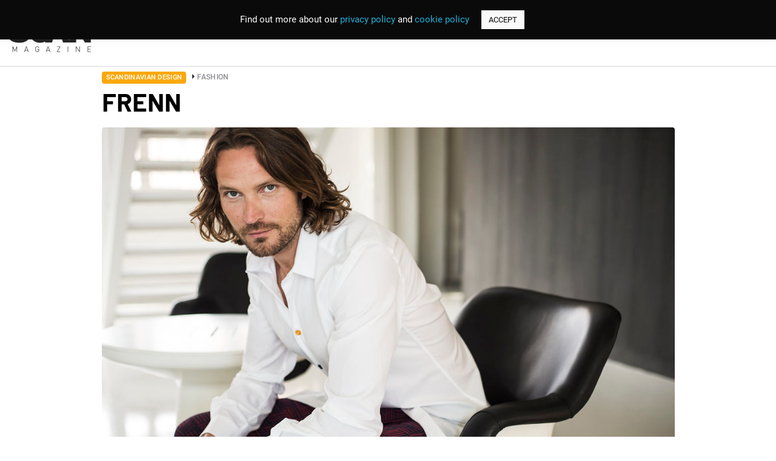

--- FILE ---
content_type: text/html; charset=utf-8
request_url: https://www.google.com/recaptcha/api2/anchor?ar=1&k=6LfRd6UfAAAAADCizbXGwn_c2t4I5N4iwxExuKWb&co=aHR0cHM6Ly9zY2FubWFnYXppbmUuY28udWs6NDQz&hl=en&v=PoyoqOPhxBO7pBk68S4YbpHZ&size=invisible&anchor-ms=20000&execute-ms=30000&cb=o8tln0p0h0yk
body_size: 48553
content:
<!DOCTYPE HTML><html dir="ltr" lang="en"><head><meta http-equiv="Content-Type" content="text/html; charset=UTF-8">
<meta http-equiv="X-UA-Compatible" content="IE=edge">
<title>reCAPTCHA</title>
<style type="text/css">
/* cyrillic-ext */
@font-face {
  font-family: 'Roboto';
  font-style: normal;
  font-weight: 400;
  font-stretch: 100%;
  src: url(//fonts.gstatic.com/s/roboto/v48/KFO7CnqEu92Fr1ME7kSn66aGLdTylUAMa3GUBHMdazTgWw.woff2) format('woff2');
  unicode-range: U+0460-052F, U+1C80-1C8A, U+20B4, U+2DE0-2DFF, U+A640-A69F, U+FE2E-FE2F;
}
/* cyrillic */
@font-face {
  font-family: 'Roboto';
  font-style: normal;
  font-weight: 400;
  font-stretch: 100%;
  src: url(//fonts.gstatic.com/s/roboto/v48/KFO7CnqEu92Fr1ME7kSn66aGLdTylUAMa3iUBHMdazTgWw.woff2) format('woff2');
  unicode-range: U+0301, U+0400-045F, U+0490-0491, U+04B0-04B1, U+2116;
}
/* greek-ext */
@font-face {
  font-family: 'Roboto';
  font-style: normal;
  font-weight: 400;
  font-stretch: 100%;
  src: url(//fonts.gstatic.com/s/roboto/v48/KFO7CnqEu92Fr1ME7kSn66aGLdTylUAMa3CUBHMdazTgWw.woff2) format('woff2');
  unicode-range: U+1F00-1FFF;
}
/* greek */
@font-face {
  font-family: 'Roboto';
  font-style: normal;
  font-weight: 400;
  font-stretch: 100%;
  src: url(//fonts.gstatic.com/s/roboto/v48/KFO7CnqEu92Fr1ME7kSn66aGLdTylUAMa3-UBHMdazTgWw.woff2) format('woff2');
  unicode-range: U+0370-0377, U+037A-037F, U+0384-038A, U+038C, U+038E-03A1, U+03A3-03FF;
}
/* math */
@font-face {
  font-family: 'Roboto';
  font-style: normal;
  font-weight: 400;
  font-stretch: 100%;
  src: url(//fonts.gstatic.com/s/roboto/v48/KFO7CnqEu92Fr1ME7kSn66aGLdTylUAMawCUBHMdazTgWw.woff2) format('woff2');
  unicode-range: U+0302-0303, U+0305, U+0307-0308, U+0310, U+0312, U+0315, U+031A, U+0326-0327, U+032C, U+032F-0330, U+0332-0333, U+0338, U+033A, U+0346, U+034D, U+0391-03A1, U+03A3-03A9, U+03B1-03C9, U+03D1, U+03D5-03D6, U+03F0-03F1, U+03F4-03F5, U+2016-2017, U+2034-2038, U+203C, U+2040, U+2043, U+2047, U+2050, U+2057, U+205F, U+2070-2071, U+2074-208E, U+2090-209C, U+20D0-20DC, U+20E1, U+20E5-20EF, U+2100-2112, U+2114-2115, U+2117-2121, U+2123-214F, U+2190, U+2192, U+2194-21AE, U+21B0-21E5, U+21F1-21F2, U+21F4-2211, U+2213-2214, U+2216-22FF, U+2308-230B, U+2310, U+2319, U+231C-2321, U+2336-237A, U+237C, U+2395, U+239B-23B7, U+23D0, U+23DC-23E1, U+2474-2475, U+25AF, U+25B3, U+25B7, U+25BD, U+25C1, U+25CA, U+25CC, U+25FB, U+266D-266F, U+27C0-27FF, U+2900-2AFF, U+2B0E-2B11, U+2B30-2B4C, U+2BFE, U+3030, U+FF5B, U+FF5D, U+1D400-1D7FF, U+1EE00-1EEFF;
}
/* symbols */
@font-face {
  font-family: 'Roboto';
  font-style: normal;
  font-weight: 400;
  font-stretch: 100%;
  src: url(//fonts.gstatic.com/s/roboto/v48/KFO7CnqEu92Fr1ME7kSn66aGLdTylUAMaxKUBHMdazTgWw.woff2) format('woff2');
  unicode-range: U+0001-000C, U+000E-001F, U+007F-009F, U+20DD-20E0, U+20E2-20E4, U+2150-218F, U+2190, U+2192, U+2194-2199, U+21AF, U+21E6-21F0, U+21F3, U+2218-2219, U+2299, U+22C4-22C6, U+2300-243F, U+2440-244A, U+2460-24FF, U+25A0-27BF, U+2800-28FF, U+2921-2922, U+2981, U+29BF, U+29EB, U+2B00-2BFF, U+4DC0-4DFF, U+FFF9-FFFB, U+10140-1018E, U+10190-1019C, U+101A0, U+101D0-101FD, U+102E0-102FB, U+10E60-10E7E, U+1D2C0-1D2D3, U+1D2E0-1D37F, U+1F000-1F0FF, U+1F100-1F1AD, U+1F1E6-1F1FF, U+1F30D-1F30F, U+1F315, U+1F31C, U+1F31E, U+1F320-1F32C, U+1F336, U+1F378, U+1F37D, U+1F382, U+1F393-1F39F, U+1F3A7-1F3A8, U+1F3AC-1F3AF, U+1F3C2, U+1F3C4-1F3C6, U+1F3CA-1F3CE, U+1F3D4-1F3E0, U+1F3ED, U+1F3F1-1F3F3, U+1F3F5-1F3F7, U+1F408, U+1F415, U+1F41F, U+1F426, U+1F43F, U+1F441-1F442, U+1F444, U+1F446-1F449, U+1F44C-1F44E, U+1F453, U+1F46A, U+1F47D, U+1F4A3, U+1F4B0, U+1F4B3, U+1F4B9, U+1F4BB, U+1F4BF, U+1F4C8-1F4CB, U+1F4D6, U+1F4DA, U+1F4DF, U+1F4E3-1F4E6, U+1F4EA-1F4ED, U+1F4F7, U+1F4F9-1F4FB, U+1F4FD-1F4FE, U+1F503, U+1F507-1F50B, U+1F50D, U+1F512-1F513, U+1F53E-1F54A, U+1F54F-1F5FA, U+1F610, U+1F650-1F67F, U+1F687, U+1F68D, U+1F691, U+1F694, U+1F698, U+1F6AD, U+1F6B2, U+1F6B9-1F6BA, U+1F6BC, U+1F6C6-1F6CF, U+1F6D3-1F6D7, U+1F6E0-1F6EA, U+1F6F0-1F6F3, U+1F6F7-1F6FC, U+1F700-1F7FF, U+1F800-1F80B, U+1F810-1F847, U+1F850-1F859, U+1F860-1F887, U+1F890-1F8AD, U+1F8B0-1F8BB, U+1F8C0-1F8C1, U+1F900-1F90B, U+1F93B, U+1F946, U+1F984, U+1F996, U+1F9E9, U+1FA00-1FA6F, U+1FA70-1FA7C, U+1FA80-1FA89, U+1FA8F-1FAC6, U+1FACE-1FADC, U+1FADF-1FAE9, U+1FAF0-1FAF8, U+1FB00-1FBFF;
}
/* vietnamese */
@font-face {
  font-family: 'Roboto';
  font-style: normal;
  font-weight: 400;
  font-stretch: 100%;
  src: url(//fonts.gstatic.com/s/roboto/v48/KFO7CnqEu92Fr1ME7kSn66aGLdTylUAMa3OUBHMdazTgWw.woff2) format('woff2');
  unicode-range: U+0102-0103, U+0110-0111, U+0128-0129, U+0168-0169, U+01A0-01A1, U+01AF-01B0, U+0300-0301, U+0303-0304, U+0308-0309, U+0323, U+0329, U+1EA0-1EF9, U+20AB;
}
/* latin-ext */
@font-face {
  font-family: 'Roboto';
  font-style: normal;
  font-weight: 400;
  font-stretch: 100%;
  src: url(//fonts.gstatic.com/s/roboto/v48/KFO7CnqEu92Fr1ME7kSn66aGLdTylUAMa3KUBHMdazTgWw.woff2) format('woff2');
  unicode-range: U+0100-02BA, U+02BD-02C5, U+02C7-02CC, U+02CE-02D7, U+02DD-02FF, U+0304, U+0308, U+0329, U+1D00-1DBF, U+1E00-1E9F, U+1EF2-1EFF, U+2020, U+20A0-20AB, U+20AD-20C0, U+2113, U+2C60-2C7F, U+A720-A7FF;
}
/* latin */
@font-face {
  font-family: 'Roboto';
  font-style: normal;
  font-weight: 400;
  font-stretch: 100%;
  src: url(//fonts.gstatic.com/s/roboto/v48/KFO7CnqEu92Fr1ME7kSn66aGLdTylUAMa3yUBHMdazQ.woff2) format('woff2');
  unicode-range: U+0000-00FF, U+0131, U+0152-0153, U+02BB-02BC, U+02C6, U+02DA, U+02DC, U+0304, U+0308, U+0329, U+2000-206F, U+20AC, U+2122, U+2191, U+2193, U+2212, U+2215, U+FEFF, U+FFFD;
}
/* cyrillic-ext */
@font-face {
  font-family: 'Roboto';
  font-style: normal;
  font-weight: 500;
  font-stretch: 100%;
  src: url(//fonts.gstatic.com/s/roboto/v48/KFO7CnqEu92Fr1ME7kSn66aGLdTylUAMa3GUBHMdazTgWw.woff2) format('woff2');
  unicode-range: U+0460-052F, U+1C80-1C8A, U+20B4, U+2DE0-2DFF, U+A640-A69F, U+FE2E-FE2F;
}
/* cyrillic */
@font-face {
  font-family: 'Roboto';
  font-style: normal;
  font-weight: 500;
  font-stretch: 100%;
  src: url(//fonts.gstatic.com/s/roboto/v48/KFO7CnqEu92Fr1ME7kSn66aGLdTylUAMa3iUBHMdazTgWw.woff2) format('woff2');
  unicode-range: U+0301, U+0400-045F, U+0490-0491, U+04B0-04B1, U+2116;
}
/* greek-ext */
@font-face {
  font-family: 'Roboto';
  font-style: normal;
  font-weight: 500;
  font-stretch: 100%;
  src: url(//fonts.gstatic.com/s/roboto/v48/KFO7CnqEu92Fr1ME7kSn66aGLdTylUAMa3CUBHMdazTgWw.woff2) format('woff2');
  unicode-range: U+1F00-1FFF;
}
/* greek */
@font-face {
  font-family: 'Roboto';
  font-style: normal;
  font-weight: 500;
  font-stretch: 100%;
  src: url(//fonts.gstatic.com/s/roboto/v48/KFO7CnqEu92Fr1ME7kSn66aGLdTylUAMa3-UBHMdazTgWw.woff2) format('woff2');
  unicode-range: U+0370-0377, U+037A-037F, U+0384-038A, U+038C, U+038E-03A1, U+03A3-03FF;
}
/* math */
@font-face {
  font-family: 'Roboto';
  font-style: normal;
  font-weight: 500;
  font-stretch: 100%;
  src: url(//fonts.gstatic.com/s/roboto/v48/KFO7CnqEu92Fr1ME7kSn66aGLdTylUAMawCUBHMdazTgWw.woff2) format('woff2');
  unicode-range: U+0302-0303, U+0305, U+0307-0308, U+0310, U+0312, U+0315, U+031A, U+0326-0327, U+032C, U+032F-0330, U+0332-0333, U+0338, U+033A, U+0346, U+034D, U+0391-03A1, U+03A3-03A9, U+03B1-03C9, U+03D1, U+03D5-03D6, U+03F0-03F1, U+03F4-03F5, U+2016-2017, U+2034-2038, U+203C, U+2040, U+2043, U+2047, U+2050, U+2057, U+205F, U+2070-2071, U+2074-208E, U+2090-209C, U+20D0-20DC, U+20E1, U+20E5-20EF, U+2100-2112, U+2114-2115, U+2117-2121, U+2123-214F, U+2190, U+2192, U+2194-21AE, U+21B0-21E5, U+21F1-21F2, U+21F4-2211, U+2213-2214, U+2216-22FF, U+2308-230B, U+2310, U+2319, U+231C-2321, U+2336-237A, U+237C, U+2395, U+239B-23B7, U+23D0, U+23DC-23E1, U+2474-2475, U+25AF, U+25B3, U+25B7, U+25BD, U+25C1, U+25CA, U+25CC, U+25FB, U+266D-266F, U+27C0-27FF, U+2900-2AFF, U+2B0E-2B11, U+2B30-2B4C, U+2BFE, U+3030, U+FF5B, U+FF5D, U+1D400-1D7FF, U+1EE00-1EEFF;
}
/* symbols */
@font-face {
  font-family: 'Roboto';
  font-style: normal;
  font-weight: 500;
  font-stretch: 100%;
  src: url(//fonts.gstatic.com/s/roboto/v48/KFO7CnqEu92Fr1ME7kSn66aGLdTylUAMaxKUBHMdazTgWw.woff2) format('woff2');
  unicode-range: U+0001-000C, U+000E-001F, U+007F-009F, U+20DD-20E0, U+20E2-20E4, U+2150-218F, U+2190, U+2192, U+2194-2199, U+21AF, U+21E6-21F0, U+21F3, U+2218-2219, U+2299, U+22C4-22C6, U+2300-243F, U+2440-244A, U+2460-24FF, U+25A0-27BF, U+2800-28FF, U+2921-2922, U+2981, U+29BF, U+29EB, U+2B00-2BFF, U+4DC0-4DFF, U+FFF9-FFFB, U+10140-1018E, U+10190-1019C, U+101A0, U+101D0-101FD, U+102E0-102FB, U+10E60-10E7E, U+1D2C0-1D2D3, U+1D2E0-1D37F, U+1F000-1F0FF, U+1F100-1F1AD, U+1F1E6-1F1FF, U+1F30D-1F30F, U+1F315, U+1F31C, U+1F31E, U+1F320-1F32C, U+1F336, U+1F378, U+1F37D, U+1F382, U+1F393-1F39F, U+1F3A7-1F3A8, U+1F3AC-1F3AF, U+1F3C2, U+1F3C4-1F3C6, U+1F3CA-1F3CE, U+1F3D4-1F3E0, U+1F3ED, U+1F3F1-1F3F3, U+1F3F5-1F3F7, U+1F408, U+1F415, U+1F41F, U+1F426, U+1F43F, U+1F441-1F442, U+1F444, U+1F446-1F449, U+1F44C-1F44E, U+1F453, U+1F46A, U+1F47D, U+1F4A3, U+1F4B0, U+1F4B3, U+1F4B9, U+1F4BB, U+1F4BF, U+1F4C8-1F4CB, U+1F4D6, U+1F4DA, U+1F4DF, U+1F4E3-1F4E6, U+1F4EA-1F4ED, U+1F4F7, U+1F4F9-1F4FB, U+1F4FD-1F4FE, U+1F503, U+1F507-1F50B, U+1F50D, U+1F512-1F513, U+1F53E-1F54A, U+1F54F-1F5FA, U+1F610, U+1F650-1F67F, U+1F687, U+1F68D, U+1F691, U+1F694, U+1F698, U+1F6AD, U+1F6B2, U+1F6B9-1F6BA, U+1F6BC, U+1F6C6-1F6CF, U+1F6D3-1F6D7, U+1F6E0-1F6EA, U+1F6F0-1F6F3, U+1F6F7-1F6FC, U+1F700-1F7FF, U+1F800-1F80B, U+1F810-1F847, U+1F850-1F859, U+1F860-1F887, U+1F890-1F8AD, U+1F8B0-1F8BB, U+1F8C0-1F8C1, U+1F900-1F90B, U+1F93B, U+1F946, U+1F984, U+1F996, U+1F9E9, U+1FA00-1FA6F, U+1FA70-1FA7C, U+1FA80-1FA89, U+1FA8F-1FAC6, U+1FACE-1FADC, U+1FADF-1FAE9, U+1FAF0-1FAF8, U+1FB00-1FBFF;
}
/* vietnamese */
@font-face {
  font-family: 'Roboto';
  font-style: normal;
  font-weight: 500;
  font-stretch: 100%;
  src: url(//fonts.gstatic.com/s/roboto/v48/KFO7CnqEu92Fr1ME7kSn66aGLdTylUAMa3OUBHMdazTgWw.woff2) format('woff2');
  unicode-range: U+0102-0103, U+0110-0111, U+0128-0129, U+0168-0169, U+01A0-01A1, U+01AF-01B0, U+0300-0301, U+0303-0304, U+0308-0309, U+0323, U+0329, U+1EA0-1EF9, U+20AB;
}
/* latin-ext */
@font-face {
  font-family: 'Roboto';
  font-style: normal;
  font-weight: 500;
  font-stretch: 100%;
  src: url(//fonts.gstatic.com/s/roboto/v48/KFO7CnqEu92Fr1ME7kSn66aGLdTylUAMa3KUBHMdazTgWw.woff2) format('woff2');
  unicode-range: U+0100-02BA, U+02BD-02C5, U+02C7-02CC, U+02CE-02D7, U+02DD-02FF, U+0304, U+0308, U+0329, U+1D00-1DBF, U+1E00-1E9F, U+1EF2-1EFF, U+2020, U+20A0-20AB, U+20AD-20C0, U+2113, U+2C60-2C7F, U+A720-A7FF;
}
/* latin */
@font-face {
  font-family: 'Roboto';
  font-style: normal;
  font-weight: 500;
  font-stretch: 100%;
  src: url(//fonts.gstatic.com/s/roboto/v48/KFO7CnqEu92Fr1ME7kSn66aGLdTylUAMa3yUBHMdazQ.woff2) format('woff2');
  unicode-range: U+0000-00FF, U+0131, U+0152-0153, U+02BB-02BC, U+02C6, U+02DA, U+02DC, U+0304, U+0308, U+0329, U+2000-206F, U+20AC, U+2122, U+2191, U+2193, U+2212, U+2215, U+FEFF, U+FFFD;
}
/* cyrillic-ext */
@font-face {
  font-family: 'Roboto';
  font-style: normal;
  font-weight: 900;
  font-stretch: 100%;
  src: url(//fonts.gstatic.com/s/roboto/v48/KFO7CnqEu92Fr1ME7kSn66aGLdTylUAMa3GUBHMdazTgWw.woff2) format('woff2');
  unicode-range: U+0460-052F, U+1C80-1C8A, U+20B4, U+2DE0-2DFF, U+A640-A69F, U+FE2E-FE2F;
}
/* cyrillic */
@font-face {
  font-family: 'Roboto';
  font-style: normal;
  font-weight: 900;
  font-stretch: 100%;
  src: url(//fonts.gstatic.com/s/roboto/v48/KFO7CnqEu92Fr1ME7kSn66aGLdTylUAMa3iUBHMdazTgWw.woff2) format('woff2');
  unicode-range: U+0301, U+0400-045F, U+0490-0491, U+04B0-04B1, U+2116;
}
/* greek-ext */
@font-face {
  font-family: 'Roboto';
  font-style: normal;
  font-weight: 900;
  font-stretch: 100%;
  src: url(//fonts.gstatic.com/s/roboto/v48/KFO7CnqEu92Fr1ME7kSn66aGLdTylUAMa3CUBHMdazTgWw.woff2) format('woff2');
  unicode-range: U+1F00-1FFF;
}
/* greek */
@font-face {
  font-family: 'Roboto';
  font-style: normal;
  font-weight: 900;
  font-stretch: 100%;
  src: url(//fonts.gstatic.com/s/roboto/v48/KFO7CnqEu92Fr1ME7kSn66aGLdTylUAMa3-UBHMdazTgWw.woff2) format('woff2');
  unicode-range: U+0370-0377, U+037A-037F, U+0384-038A, U+038C, U+038E-03A1, U+03A3-03FF;
}
/* math */
@font-face {
  font-family: 'Roboto';
  font-style: normal;
  font-weight: 900;
  font-stretch: 100%;
  src: url(//fonts.gstatic.com/s/roboto/v48/KFO7CnqEu92Fr1ME7kSn66aGLdTylUAMawCUBHMdazTgWw.woff2) format('woff2');
  unicode-range: U+0302-0303, U+0305, U+0307-0308, U+0310, U+0312, U+0315, U+031A, U+0326-0327, U+032C, U+032F-0330, U+0332-0333, U+0338, U+033A, U+0346, U+034D, U+0391-03A1, U+03A3-03A9, U+03B1-03C9, U+03D1, U+03D5-03D6, U+03F0-03F1, U+03F4-03F5, U+2016-2017, U+2034-2038, U+203C, U+2040, U+2043, U+2047, U+2050, U+2057, U+205F, U+2070-2071, U+2074-208E, U+2090-209C, U+20D0-20DC, U+20E1, U+20E5-20EF, U+2100-2112, U+2114-2115, U+2117-2121, U+2123-214F, U+2190, U+2192, U+2194-21AE, U+21B0-21E5, U+21F1-21F2, U+21F4-2211, U+2213-2214, U+2216-22FF, U+2308-230B, U+2310, U+2319, U+231C-2321, U+2336-237A, U+237C, U+2395, U+239B-23B7, U+23D0, U+23DC-23E1, U+2474-2475, U+25AF, U+25B3, U+25B7, U+25BD, U+25C1, U+25CA, U+25CC, U+25FB, U+266D-266F, U+27C0-27FF, U+2900-2AFF, U+2B0E-2B11, U+2B30-2B4C, U+2BFE, U+3030, U+FF5B, U+FF5D, U+1D400-1D7FF, U+1EE00-1EEFF;
}
/* symbols */
@font-face {
  font-family: 'Roboto';
  font-style: normal;
  font-weight: 900;
  font-stretch: 100%;
  src: url(//fonts.gstatic.com/s/roboto/v48/KFO7CnqEu92Fr1ME7kSn66aGLdTylUAMaxKUBHMdazTgWw.woff2) format('woff2');
  unicode-range: U+0001-000C, U+000E-001F, U+007F-009F, U+20DD-20E0, U+20E2-20E4, U+2150-218F, U+2190, U+2192, U+2194-2199, U+21AF, U+21E6-21F0, U+21F3, U+2218-2219, U+2299, U+22C4-22C6, U+2300-243F, U+2440-244A, U+2460-24FF, U+25A0-27BF, U+2800-28FF, U+2921-2922, U+2981, U+29BF, U+29EB, U+2B00-2BFF, U+4DC0-4DFF, U+FFF9-FFFB, U+10140-1018E, U+10190-1019C, U+101A0, U+101D0-101FD, U+102E0-102FB, U+10E60-10E7E, U+1D2C0-1D2D3, U+1D2E0-1D37F, U+1F000-1F0FF, U+1F100-1F1AD, U+1F1E6-1F1FF, U+1F30D-1F30F, U+1F315, U+1F31C, U+1F31E, U+1F320-1F32C, U+1F336, U+1F378, U+1F37D, U+1F382, U+1F393-1F39F, U+1F3A7-1F3A8, U+1F3AC-1F3AF, U+1F3C2, U+1F3C4-1F3C6, U+1F3CA-1F3CE, U+1F3D4-1F3E0, U+1F3ED, U+1F3F1-1F3F3, U+1F3F5-1F3F7, U+1F408, U+1F415, U+1F41F, U+1F426, U+1F43F, U+1F441-1F442, U+1F444, U+1F446-1F449, U+1F44C-1F44E, U+1F453, U+1F46A, U+1F47D, U+1F4A3, U+1F4B0, U+1F4B3, U+1F4B9, U+1F4BB, U+1F4BF, U+1F4C8-1F4CB, U+1F4D6, U+1F4DA, U+1F4DF, U+1F4E3-1F4E6, U+1F4EA-1F4ED, U+1F4F7, U+1F4F9-1F4FB, U+1F4FD-1F4FE, U+1F503, U+1F507-1F50B, U+1F50D, U+1F512-1F513, U+1F53E-1F54A, U+1F54F-1F5FA, U+1F610, U+1F650-1F67F, U+1F687, U+1F68D, U+1F691, U+1F694, U+1F698, U+1F6AD, U+1F6B2, U+1F6B9-1F6BA, U+1F6BC, U+1F6C6-1F6CF, U+1F6D3-1F6D7, U+1F6E0-1F6EA, U+1F6F0-1F6F3, U+1F6F7-1F6FC, U+1F700-1F7FF, U+1F800-1F80B, U+1F810-1F847, U+1F850-1F859, U+1F860-1F887, U+1F890-1F8AD, U+1F8B0-1F8BB, U+1F8C0-1F8C1, U+1F900-1F90B, U+1F93B, U+1F946, U+1F984, U+1F996, U+1F9E9, U+1FA00-1FA6F, U+1FA70-1FA7C, U+1FA80-1FA89, U+1FA8F-1FAC6, U+1FACE-1FADC, U+1FADF-1FAE9, U+1FAF0-1FAF8, U+1FB00-1FBFF;
}
/* vietnamese */
@font-face {
  font-family: 'Roboto';
  font-style: normal;
  font-weight: 900;
  font-stretch: 100%;
  src: url(//fonts.gstatic.com/s/roboto/v48/KFO7CnqEu92Fr1ME7kSn66aGLdTylUAMa3OUBHMdazTgWw.woff2) format('woff2');
  unicode-range: U+0102-0103, U+0110-0111, U+0128-0129, U+0168-0169, U+01A0-01A1, U+01AF-01B0, U+0300-0301, U+0303-0304, U+0308-0309, U+0323, U+0329, U+1EA0-1EF9, U+20AB;
}
/* latin-ext */
@font-face {
  font-family: 'Roboto';
  font-style: normal;
  font-weight: 900;
  font-stretch: 100%;
  src: url(//fonts.gstatic.com/s/roboto/v48/KFO7CnqEu92Fr1ME7kSn66aGLdTylUAMa3KUBHMdazTgWw.woff2) format('woff2');
  unicode-range: U+0100-02BA, U+02BD-02C5, U+02C7-02CC, U+02CE-02D7, U+02DD-02FF, U+0304, U+0308, U+0329, U+1D00-1DBF, U+1E00-1E9F, U+1EF2-1EFF, U+2020, U+20A0-20AB, U+20AD-20C0, U+2113, U+2C60-2C7F, U+A720-A7FF;
}
/* latin */
@font-face {
  font-family: 'Roboto';
  font-style: normal;
  font-weight: 900;
  font-stretch: 100%;
  src: url(//fonts.gstatic.com/s/roboto/v48/KFO7CnqEu92Fr1ME7kSn66aGLdTylUAMa3yUBHMdazQ.woff2) format('woff2');
  unicode-range: U+0000-00FF, U+0131, U+0152-0153, U+02BB-02BC, U+02C6, U+02DA, U+02DC, U+0304, U+0308, U+0329, U+2000-206F, U+20AC, U+2122, U+2191, U+2193, U+2212, U+2215, U+FEFF, U+FFFD;
}

</style>
<link rel="stylesheet" type="text/css" href="https://www.gstatic.com/recaptcha/releases/PoyoqOPhxBO7pBk68S4YbpHZ/styles__ltr.css">
<script nonce="I8o4FgJx3eDCQV7TwpgdzA" type="text/javascript">window['__recaptcha_api'] = 'https://www.google.com/recaptcha/api2/';</script>
<script type="text/javascript" src="https://www.gstatic.com/recaptcha/releases/PoyoqOPhxBO7pBk68S4YbpHZ/recaptcha__en.js" nonce="I8o4FgJx3eDCQV7TwpgdzA">
      
    </script></head>
<body><div id="rc-anchor-alert" class="rc-anchor-alert"></div>
<input type="hidden" id="recaptcha-token" value="[base64]">
<script type="text/javascript" nonce="I8o4FgJx3eDCQV7TwpgdzA">
      recaptcha.anchor.Main.init("[\x22ainput\x22,[\x22bgdata\x22,\x22\x22,\[base64]/[base64]/[base64]/[base64]/[base64]/[base64]/KGcoTywyNTMsTy5PKSxVRyhPLEMpKTpnKE8sMjUzLEMpLE8pKSxsKSksTykpfSxieT1mdW5jdGlvbihDLE8sdSxsKXtmb3IobD0odT1SKEMpLDApO08+MDtPLS0pbD1sPDw4fFooQyk7ZyhDLHUsbCl9LFVHPWZ1bmN0aW9uKEMsTyl7Qy5pLmxlbmd0aD4xMDQ/[base64]/[base64]/[base64]/[base64]/[base64]/[base64]/[base64]\\u003d\x22,\[base64]\\u003d\x22,\x22w4tzV8ODRV/CnMKoJk1ZM8OfNHLDrcOwZyLCh8KFw4vDlcOzC8KhLMKLQWV4FA3Dl8K1NjvCqsKBw6/[base64]/[base64]/w7vDpMK3OsKaOhTDnsKmQyd4P8OmcgPDh8K5bMOlJBpwNcOiGXUowrrDuzccfsK9w7ATw4bCgsKBwpfCi8Kuw4vChB/CmVXCm8K3OyY+fzAswq/[base64]/woPCi2jDosKmRnTCl8O5AEPDnBPDjU0Vw7rDnA81wpExw6HCpmk2wpYEasK1CsK/wpTDjDUxw5fCnMOLccOSwoF9w4E4wp/[base64]/CsinDvTtww6LDixHDvcKGw7I8SMKuwq3DjmTCkG/Dq8KgwqAkdUUDw50hwqkNe8OpPcOJwrTCjxTCkWvClsK7VCpKT8KxwqTCqMOCwqDDq8KfNCwUTRDDlSfDksK9XX8AfcKxd8Oww7bDmsOeEMKkw7YHR8KCwr1LKsOJw6fDhw9Sw4/[base64]/DiE5rwp8ZRMO9asKEw5zCo3lswpxRJifDnsKow5HDtWfDlcOCw79Pw7ZWI2fCvFsXbXHCu1vCgcK7GMO/[base64]/DrcKOwqrDgm16N8KofMKjw5rDukjDt8K8b8K6w5vClsOnMVtCwqHCvHjDtA/Du2p+f8O0dGguGsK3w5fCo8K1ZEjClQDDlHfCssKyw6gpwpwCJMKBw63DmMOWwqw9wqZaWsOQK0Vnw7QUd0TDmsOzU8O8w7rCvVsMOALDmVbDjsKqw4fDo8OSwo3Drzkrw6fDj1jCq8Ocw7MSwobCij9SSMKvLsKuw4HCgMO7LBfCqkR/w7LCl8Oyw7Rzw6LDhF/[base64]/c8O4wr/CrHB+wotMwoHCsipiw5nCrko7cjnCnMO/wr8WdsOww7vCr8O2wp1ALXjDiG8/DFo7K8OEGXNoVXLCvMOhYxlOTHllw7vCj8OdwqnCp8O7elMKDsKFwpICwro+w4PDmcKMCA/Cvz0kQcOlcCfCisKgDkDDocOfBsKCw6RIwqbChk7DrG/DhDTCtFPCpUbDhMKKOD8cw611wrNaBMKANsKXNQAJMknDm2LCkz3DiivDh0LCmMO0wpl/wrjDu8K1AVLDohTCsMKfOSHCqXXCq8KDw5EjS8ODGnARw6XCol/DlCrDm8KmcsOFwonDlmIAan3CsBXDqUDCjSIQchDCi8OIwoBMw5PDjMKYIEzCowYDaW7CjMOPw4HDpBbCocKGGwLCkMOUHlESw7hAw5PCosOOZ0fDscOaHzpdRMO/NFDDuwfDicOCKU/Cjh8lCcKbwoPCh8KhesOQw7HChQdDwrU0wolsHwfCt8OiCsKrwroJHHllMWs+IcKDNQN8SmXDmQFOEj5UwqbCkBfCrMKww5PDtMOKw70eBCrDlcK5w4MyGR/DtsKMAQ5kwoRbSlp+HMOPw7rDjcKMw7dQw78LaQLDgwNLQcKSwrBROsKdwqdDwq5vM8ONwpAMTjFlw7o7NcKkw6p/[base64]/CmUwcw7bCg8OYbcOLw7rCl8OTw4ZBw6TDhcO2Wi7CkhVZwr/[base64]/w4xCwp8JQx7Cl0bDpDZmwpFhwo3ChMOvwqjDosK9OH1cw4lFdMKWOWYrN1rCgGRDMwMIwq9uflsQBRNAQnBwKAkQw6skA2LCl8OACsK3w6TCtTfDrcOYFsOleGp/wpHDmMK7GBoUwqYJacKHw4/Dnw3DlMKSLwnCjMKPw4/DrcO4woFkwprCiMO2ZVIUw6TCt1fCnAnCjF4XRRBEVg8WwoTCm8OnwoAjw6/CocKbcULDhMKzRk3Cs23DhTTDphFTw7k/w5DCmTxWw67CrTVjP1nCgikJRVLCqDIiw6XCr8O/E8ORwrjClMK1L8KRE8KMw6Vww5ZnwqjCnD3CrRJPwq3CkQ12wofCsTfDi8O2FMOVX11sMMOPJDcmwoDDosOXw6MBesKAXkrCsA3DnivCvMKNCS58L8O/w6rCoinDo8KiwqfDujx9SGfCncOiw4DClMOxwoLDuBJCwpDCisOawoV2w5Msw64IN1EGwoDDoMK1BETClcKnRGPDiVvCkcOeF2AwwowEw5AcwpV8wonChicrw6NZJ8Ofw6ppwqbDhwQtW8OawqLCuMO7P8ODKy9WUC8qKh/DjMK9RMOJS8O8w6U+N8OlQ8OVT8K+P8K1wqjClAvDuTt8GCHCs8KUdxbDg8Onw7vDksOGegjDisOwVAxcR1/DjEFrworCtcKKRcObcsOcw47DtSbCrXQfw4nDhMK3ZhbDh0MpQwbDjmYNARRxbU7CgXZqwpYYwpckbFZFwqE4bcK0ZcK9cMOMwo/CscOywoTCoEbDhztJw7oMw5BCB3rCqnjDtBAfHMOJwrgJeibCgcOIUcK5N8KTacKpCsO1w63DgW7CiXHDm3NKO8KAZsOhFcOQw4tSBypswrBxPDxqZ8OXZCw9KsKJcm8Sw6jCpTU8OzFuaMO/wpc+b3zCvMOBFsOFwrrDnDIILcOtw4Ulf8OdEAdYwrhMaGXCmsKMNMK5wpjDognDqEwfwrouVMK2w6/CnVd6AMOFwohbVMO6wrxaw4HCqMKsLzzCt8KYTmzDrAwzwrAoXsOAE8OZN8O1w5ERw7DDqHsIwpofw684w7QRwph4RMK0Fl92woU/wr52FHXCvMOHw4bDnBUbw44XdsOAw7HDj8KVcAtWw6fCrEHCriLDlcKjeBYtwrnCqzM/w6TCshxjQUzCrcOEwqQSwpnCp8OVwoZjwqA/B8Oxw7rCtFbChsOewr/Co8Kzwpl+w4gQKw7DnQtBwrZ5w5lBLCrCtCQ5LcOlaidodzXDh8OWwr3CnELDqcO3wrlWR8KhOsKhw5U1w6/Do8OZZ8KFw49Pw4sIw7dXQVvDmTpswrwlw70UwrvDmMOILsOowp/DpzgNwrAiBsOeRlLDnzVmw6U/BEB3w7PCiHpSQsKNacOWOcKLPMKSdGzCgybDr8OCFcKlJCvCky/DvsKzPcKiw5t+WcOfSsOIw7/Dp8ObwqpPOMOFwonDpX7ChMO5wojCjsOzHmEfCCrDo2LDoRANLcKWOj7Dt8KJw5MONiMTwqPDu8KMXTnDp2VFw67DiQlCUMOpVsOZw49OwpFETxEcwrTCoS7DmsOBBnJURxsHA3/CgcOPbhXDsRjCrEMaZMO+w4bChcKsABlkwqo0wpfCqzYmbEHCtzQ/wqpTwohKV2QUMcOTwonCqcKYwqN+w6DCtMKodSjClcOPwrx+wrbCqVXCvMOHHTjCncKIw4dKwrw6wq7CtcKWwq81w6vDtG3Dp8Ovwq9NMhvCqMK5UmzDnnAscl/CnMOzMMKaZsOEw48/[base64]/[base64]/w7RjCMKKw5ohwp7DqBcCQFI/w75FwoZhDwJURMOBwp3CrsKew7TCmA7DjgI4M8KCd8OGEsKuw7LCiMOuUBfDv3VWOy/CocKyMMOqfmsEasOUKlbDkMOGCsK/wrjCpMO3NcKGw47DrGTDkSDCm0XCocKNw7HDvcKWBkIqLXVKGTDCvMOqw77CtMKWwozCq8OJTMKRNDMoLWIowogne8KdJALDrcKAw5sow4/Ch30uwo7CtMOswrLCiz/[base64]/[base64]/CrTzDvsOCw7bCmMOiworCu3/DiCjCmsKQwqEFCsOrw60nw5fDqH1Xw58JNSrDrQfCmsKRwoN2KVzCpnbDk8KaZBfDjkpDcEYYwo5fOcK5w6LCoMK0YcKFGhp3Ygckw4ZAw6XCs8K/JVlaQsK4w6MIw7xeRHAqCmrDrcK9TgwceArDkMOLw7/DmlTCvcKlegFOXQHDq8OeJBjCv8OGw6/[base64]/Cu8KiwoYYwonChcK4w6AmZcKLf8KUaMOPw69+wp3CvMOlwrjDjMOlwo8Hf2PCiVHDisOfSSTCscKFwo7DnB3DhErCncO5w5l5KcKsd8O/w4DCiTfDrwk4wrjDmsKMVMOsw5vDucO8w4N5AsOow5vDvsOCdcKMwrN4UcKjcivDpsKiw4LCuzhGw7vDrsKoQ2bDqT/[base64]/[base64]/Cigljw7LDpcOZI8OYPQARD0ttw6E4RcKtwrjCkXBRE8OUwpYTw717GETCuEYFXzMnOBPCl3lvRgDDn37CmXcfw5rDm0wiw6bDtcKMe0NnwoXCrsK3w5lHw4liw7l1UsOZwp/ClirCgHfCrWdkw4jDkD3Dq8KjwpJJwpQhdMOhwqnDicOjw4Ayw4gJw4fDrhvCtzN3awHCusOgw4bCk8K7MsOZw6HDoCfDnMOxb8KKC38nwpfCksOYJQwcbcKHRCQYwrYDwp0HwoIRdcO5FgzCrMKDw7IYasKdbBFQw4M8wr/Cix1SOcOUHVfCs8KtJUfCk8OgIwAXwpF7w6ASX8K3w6nCusOLOMOafwsfw7DDu8O9w7EWOsKowp0iw4PDjCF7GMO/XTbDqMOBYxDCiEfCuF/DscKVwqLDusK1VRHDk8KpHwVGwrcAV2dGw5kjFn3CkQ7DhAADDcOYYcKnw6bDsn/Dl8O3wo7Dk1TDqyzDtHbCusOsw7V9w6MAGkY6CsKuwqPCmwPCmsOUwoLCiThhPFB7aQfDhRxaw4DCrQ9OwrE3IVrCsMOrw77Dn8OuEmDCpgXDgcK7NsO6YFUiwojCtcOIwqTCrSwAIcOPdcKDwpfDgDHDuT/DoEfCvRDCrSx2IsKzEktYNFUAw5BaJsKPw5c5FsK6YUVlckbDvVvCjMKsDlrCgRpAYMKzBW7CtsKeL1LCtsOPC8OQczV9w4LDiMOHURbCksOPd0bDt0UcwroWwr9xwrxdwqUiwrAiIVzDmWrDqsOvKiVSHDzCv8OywpU2KkHCkcO4dh/CkRzDn8KMA8KgO8K2JMO9w7JGwoPDhn7CpD7DnTQCw4zChMKUUjpsw7FsSsOVUsOAw55OEcOwGxxITEdSwogIN1zCjzbCkMOmaWXDicOUwrLDpcK4AhMPwrjCksOYw4/CnQjCvkEkfTFhCsOzA8OkJ8OdIcKpwooCw7/Cl8O3B8OlYQ/Cg2gzwp4qD8KHwprDh8OOwocEwrNKFV3CtmXCmRLDoGzDgzhMwoVVXTg1KCVmw403S8KNwpXDim7CucO3LV3Dhy3ChwrCnU9dUU8jYhYuw6hfEsK/aMOGw7Fbd3rDt8OWw7nDrz7CuMONf1tPCy/Cu8KhwoUOw4Quw5fDs11KEsK8A8K/NHHCtkltwoDCj8OGw4IOwqFjacKWw4NHw5QGw4UbQcOvw7rDmMK+G8O/JzrCuG14w6jCiB7Ct8OOw6FIHMOcw6vCkysfJHbDlz5eP0bDqU9Lw7fDjsODw755E2hLPMOswrjDq8OyasK9w7xcwo04QcOrw71VYMKrGFUWCGhYwqPDqcKMwqfCjsOgbARrwoR4DcKpMFPCqUvChsOJwpg8CnMKwqRgw658KsOmMMOlw7EmeUJ2Xi/[base64]/Y8KEbMOCw6rCtz0SwrNMw6fCinvCiSjDjsOHNX/DtBvCrHtnwrQuHwHDksKfw5cOPMOQwrnDtkvCrxTCrDV3QcO1dMOmN8OrFDlpJ3xWwrEAwoLDsioDLcOLwq3DgMKewpw2dsOxMsKvw4wyw59sSsKAw7nCnQvDpD/Cs8OBaxPDq8KgLMOgwrXDs2hHAlHDtnPCpcOdw4ghCMONa8OpwrdNw6EMYEjCrsKjN8K/[base64]/BGrCn3vCmcO/w4nCohtuw4PDhMKIw43Ct8OYdcKiUG3ClcKMw4TCnMOBw71BwrjCggcZe0lRw5/DosK6BwQ7DsKsw4dFcBvCqcOsEh7CnEFLwrk2wohjw792MQ0sw4fDgsK7ah/[base64]/Do2LDg8O7d8OPw4nCiMKTwqfCrMO5wpskDE1IGQIYGyQHWcKHwqrDnC/Dq20SwoF4w7DDtcK5w5MYw53ClcOSUhYkwpsUY8OWAxHCo8OGW8KQewNkw47DtzTDrMK+FGsaH8OowpTClEZRwqDCp8O5wphFwr/[base64]/[base64]/DrsKdwpQww74hQ8KYwqjCkyXDh8K1wrbDi8O2csOAUgHDqyDCrBnDicKuwrHCo8Kiw4dlwoMSwqjDqkLCnMOYwrfCmXbDg8K6KWoywoE9w6hAe8KTwqI6UsKWw6TDiRHDjlvDkzg7w69GwovDhTbDl8KUfcO6wp/ClcKuw4k1MwbDqjRbwqdSwrxcwphIw5h1PcKhTUbCuMOKw63Dr8K/[base64]/wp1taBECwr4DZ8K5w6fCkcOfOTHCjsOafsOIAMKRM2ZzwpXCpcOgKXzDj8KhcUTCpsK8PMOJw5UHTgPCqMKfw5DDjcOyUMKRw6E4w54kGVYTZHthw7XDvsOGdVJZOsO7w5HCn8OqwplkwoTDulltO8K+w5NgMxHCrcKzw6LDnFjDuAHDsMK/w7dIAANcw6Mjw4DDm8KQw6xdwrbDry4gwpPCm8KPBVp1w41Mw4oBw7dswp4HEsODw6s+Y1IxOFjCkU1HQnsqwoHDkHd5DGPDsjbCuMKjHsOmEgvDmk8sL8Khwo/DsjlPw4nDiXLCisOjCMKeIXA/QMK5wroPw5wtVMOzUcOGJjPDicK1YUQOw4PCskxSa8OYw5TDgcO9w4vDscOuw5pNw4NKwo9fw75Kw7rCtV9OwoF0Mx/[base64]/DlcK1acOhwpbDgsKdwqJQEw3DlEXDoEBIYwvDq8OGG8Kswq4CDsKwM8KuTsKYwpg/ZicNcDzCjMKEw6wJwrvCgsKzwpwEwoNGw6keNMKKw4s4e8K9w4U1HE3CrRdIHi3CtV/ChiUhw7DDiBfDiMKTw6fChzgSRcKpV2oPQcOHQ8Kgwq/Do8OYw6oAw4TCrcOncHPDhUFrwqXDiDRXTMK5woN0wo/[base64]/wok8w4fDocKhA8KiWzrCuSbDjVDDtDTDusONw7fDqsOEwrxsOcOCITB9R1ERPxjCkEfCnBLCmUXDnkgFHcK+HcK/wrHCmTfCs3/DlcKzWB/CjMKFLcOAw5DDpsKAVMOrMcKtw54zE2wBw7DCiVbCmMK6wqfCkR3DvFLCkjVKw4HCrcOxwoI1QcKUw6XCkTDDmcOxHh/DtMOdwpQSRnlxPMKyG2M8w5lzTMOxwo7CmsKyBMKpw6/Ck8KwwpjCnTZuwqZlwrYEw4LCg8OmBjXCqX7DucO0bz0Qw5lywpl/a8KlWxEQwqPCiMO+w4MOAQ4CQ8KKT8KzW8KiaiIWw4pFw7kGWMKpf8O+HMODZ8Odw612w5/CtcKFwrnDsG8HPcOJw68Rw7XCi8K1wpAfwqVFBHxKd8Kgw5w/[base64]/[base64]/CmMKAesKbw5hgDwM8wqxBw4/CrcONwoXCszjCtMOaXkfDmsKow5XCr18Vw64OwpFGUsOIw60UwozDvDQJHHpHwp/[base64]/CrQ/CncKfNcK7wqvChnrDkHHCvcKlfkwWwp46T37DqGHDmQXChMK9DSkzw4PDrFDClsO4w7jDnsOKJiUJUMOUwpXCmADDqMKKN1dfw7Aaw57CgVzDqCNXCsO4wrnCmcOhJRjDpsKSWBLCscOqVyrCgMOpXHHCtXgzFMKRZsOCwrnCpsKcwoHCknXDhsKdwo9/asO6wpQrwojDiWPClz7CnsONPRjDowLCrMOOc0fCscOPwqrDuVVnfcO9OjzClcKUYcO0J8KBw7cDwoFow7nCqcKnwojCq8K2woMEwrrDjMOrw7XDizXDp0VCRjlASzhewppGD8K4w7x4wrXClHIhEivCllACwqMRwohmw6TDuDHChn8Qw6/CuWsgwq7DvzzDt0UcwrBSw6gNwrMLRHnDpMO2fsO4w4XClcOBwo4Owq1paRcJdjdxBWDCrh8WbMOPw63CjR4vBDTDlyw/[base64]/DMKoZ8ORw5LCmW12w6fCpsKrwqhGwo/[base64]/DnDIcwooEw65pw5sLwqBEc3bCt2UNIMOQw6nCscOtf8K2URjCol4vwqUvwpTCt8Owck1Gw47DosKNOmLDs8Kiw4TCm2zDpcKlwp44N8K7w61pISLDksK5wp7DjiPCt3bDksOVPmDDnsO8QVTCv8Klwo8Xw4LChgVhwpbCj3LDhjbDscOWw7TDpGwCw4HCuMODwpfChC/CtMKvw4zCn8Off8KoYBUJCcOtfmRjN3QBw4hQw4LDliHDgEzDvsO1SDfDpw3DjcO0TMK7w4/DpcOVw6JRw6/Dpk7Cu0AcSHhDw7HDoTbDscOJw5rCmMKJb8OVw5kSPQZQwqhyHEdCMzlXQsOGMRTDt8K1YBYOwqw0w5HCh8K5QsKjShrCqTFFwrI5cWnCjlRAesOMwqPCk1nDkFcmf8OPLFVUwpXCkT8Ew7cNEcOuwqbCisK3AcOBwp7DhHDDn2MDw6xBwr/[base64]/Cijo4w7/[base64]/[base64]/[base64]/w4XDtsKuE2HCtMKKZQkqEMKsM8KMPwvCuMKtw5FPw53CmcOlwpPCkDkEVcOJP8KMwrLCsMO8MkrCnD8PwrLDicKkw7XDqcK0wqUbw4wuworDlsOiw6rDr8K1WcKJYm/DgcKAIsKMTXbDuMKxFVLCvsOaW3DCnsKAPcO/asOlw48Cw5IXw6BzwrvDpx/CosOnbsKjw4vCpwHDrS4eM1bChFM+KkDDpDbDjXjDjAjCgcOBw5NzwoXCu8O8wrBxw756RlwFwqQTBcOPWsOgHMK5wq8ZwrMxw73ClgjDosKXTcKlwq/[base64]/CmQbDqAbDr3ZLwpnCnmXDlUNAwrU3w4DCjznDjMOnw6glVBUdH8KlwozCr8OmwrDCk8OowqLCuXkAQsOlw7sgw63DhMKcFGZcwovDiEgFRcK4w6/CucOCL8OCwq8yIMOqDMK2Ynpcw4oeX8OZw7LDiiTChsOlQyM8Tjkqw43Cn1R1wr3DrDoJYcKrwo5nd8KSw6bDj1nDiMO8wqDDtVNvOybDscKkEF/Dj3NKJyDDosOnwo3Dh8K2w7fCpT3Cr8KsKx/[base64]/CkMKjwr/DtmHCkcOIJjIKA37Ct8KXw4PDq8K6bcOBJsO0w4DDslzDqcOePRbCg8K6CcKuw7jDmMO+HyfCoBXDrn/DtcOdRsOEd8ORVcK3wqkQBMOLwqrCgMO0Qx/Ckyo5wrbCklZ9wpNZw5fDuMKZw60qJMOVwp/DnEfDlWPDm8KvGkVmWsOBw5zDsMOFLmtSw7/[base64]/DsGzCpxDDpgA+asKXw45HUMKtwokgw6zDtcOoKGPDocK5cmTCo3fCrMOAFMOgw4HDlQcRw5PCrsObw6/DsMKOw6bCin81NsOEAnMow5LClMOowrfCscO+wofDtsKSwogjw5tkUcKZw5LCmTA2cnMgw4EecMOGwp/Ci8Kgw7NwwqXCrsOdYcOTwoDDt8OnSWTDqsKXwrgww7I2w5V8WGwXwqQpbCwKIsOge2rDtVsvHlIgw77DusOsT8OIW8OQw5omw4Y8w6zCo8KfwrTCi8KIbSzDkVXCom9WJCHChsO/wp0BZAsMw53CpFF/[base64]/IH93RFpQw5XDh0HDpD/CjT3Cp8OdAwhacGwywoshwqN+QsKiw7sjeGrCt8Oiw4HDt8KYMsO+NsKGw4fCrcKWwqPCli/Cs8OZw6rDrsKTJDUUwpjCtcKuwqnDhDs9w5LCh8Kaw5nCrjAAw74/KcKoVGHCucKbw4cuZ8OAIFTDgHN6dEZoO8KBw7QecC/Dp0rDgC1IAA45aTnCm8Olwp7CuCzCu3gkNgdjwpF5Jk8wwqPCm8KqwqREw7B4w7TDj8Onwqgow4MHwoHDgwnDqjnCg8KEwonDmTzClH/DnMOwwrUWwqxNwrVYMMOswrPDoDwEQcKMw6MQb8OSK8Oqd8K+Tw5/KMKzIcOrUn4oYHZPw7NKw4TDvXgkSMKUBEUswrt+J3jCuhjDrsO8wq0twrjCusKawo/DpXfDoUQ+woUJSsObw7liw7bDscOAEcKAw5vCvDsHw7MPN8KNw60DX38Ow4zDt8KlH8KTw5I2HQDCncK4NcKQw4rDvcK4w6wkLsKUwrbCssKjXcKCcDrCvsOvwonCrB/DqTTCscO9wpDCpMOVBMORwpPCr8KMaWvCgHfDjxrDhsOrw59Pwp/DkwkHw5NXwpZNEMKYwrfCiw3DusKQMsKIKzRuEcKQAgDCnMOXCANCAcKkA8K2w6BHwpfCtjRsA8OZwqlobyzDt8Olw5bDmsKlwqZQw7DCkVwabsKbw7VWVxLDtcKOQMKkwrHDkMO/fsOvQcKswq5Wb2Euw5PDgioMDsONwpzCtQc8X8Kowr5CwpUFDh47wp1UNhc6wqJTwoYVTSZuw4vDgcOtwp8Sw7hKDQvDmsOCOQ/[base64]/DhsKCwoQtEcKKw6MFfCXCkAdTOwMGwqDCscOlUXwrw5rDi8KywobDu8OFCsKRw4DDgMOLw5Zkw5HCm8Oyw59uwoHCrMKzw4vDnxlcw5nCsxDDtMK/PFvCkzTDvxTCghFjE8OiB1HCrDJMw75Aw7lRwrPCt2ozwopywpHDpMK0wppnwp/[base64]/w49+w6QEwrYUOcOzwrk7AcOowovDm8O2B8KGayVMw4vCm8KVPT5tA2vCvcOvw5LCgwPDuhPCvcOaEDPDisOXwrLCslEqLMOUwoYbYUtNVsOFwpfDpijDjVJKw5ZzQcOfRxZ9wrXDnsKPSX4bbyHDgMKvPmLCoC3CgMKcSMOaem47wox6eMKBw6/[base64]/[base64]/CqsKMwq8sOzrCm2BrbMOZXcKzKsKpP8OuHsOmw55YUzrDu8KoacOpXSpiA8K6w44uw4nCisKdwqg4w6bDk8Okw4DDlk1RRjZXamxLByvDpMOQw5vCg8OTay9ROBnCkcK6HWtWw4VZb0p9w5AKeyBQCsKnw6/Ctw4ofcO3ZsOCWMKFw65Bw6DDox9Sw73DhMOAYMKWP8KzDMOxwrIzGCfCp3bDncKgAcOmZifDvW53LDNaw4k1w67CicOkw4dlUMKNwq1Dw5LCsjBnwrHDuSTDncObNTllwp4lFn5iwq/CvXnDlMOdLMKzfHB0YsKAw6DCvyrCocKsYsKnwpLCuUzDhF4GBsKMPjPCkMK+wrxNwonDgGnClUhAw6gkeCrDtsOAG8OXw5vCmQlUenZwXcKrJcOpKAvDrsOZFcKEwpdKXcK/[base64]/CtsO2w7AzViXCk03CpV1Iw6V8EsKcDcKEFnDDjMK/woMPwoVjb0DCjEjCo8KqGjhsOSwiLV/[base64]/DsGMowqQLw7DCtVEAY1kjw4fDqBhWwrLDhcKLwpguw6UDw4LCv8KbbG4dERTDmVN3XMOUAMOjMFzCrMOJUwhOw5zDn8Oyw4rCnHnChMKvZHYpwqVSwrbCs0zDncOcw5PCmcK8wr3Dq8K/[base64]/CisKSBzLDlsO5ZSofSGhUwqnCoBfDjFvCv2oEdcOqfhXCiExFRMK7GsOmLMOkw73DtMK5KXInw5XClsOsw71YXB1xUnXChx5qw6TCjsKrWHzCrllbETLDmXrDm8KfHRtgEXTDl182w5gywoPDgMOhw4fDoT7DhcKhCsK9w5zCsgI9wp/CgHDDu3xoTVvDnRZhwqE6OsOsw68Aw7p7wqoFw7Q4w6xqCMK7w4Q2w47Dvn8fEjXDkcK6WMOnBcOvw6YCf8OfeyHCvXVmwqrCqBnDmGpBwqcIw4sLCBkUASzDmjfDmMO0O8OfeRnDjsOFwpZHAGUKw5PCp8OSQBjDtkRbw7zDjMOCw4nCusK/W8OTekVgXz5awpEEwp1gw4opwpPCoX/DnlHDkyBIw6vDi3k3w4J0TVJ4w77CiW7DscKaCCluIEvDiWrCt8KsF2LCkcOiwoZ5LRkkwpMcUMO0TMKvwpBew60SF8OIVcK9w4oDwq/CnBTCjMOkwokCdsKdw4hIWHXCq1BqGMO3C8OcKsOBAsKqZVHCsgPDjQjClXvDsAvCg8K2w5xvw6NdwozCv8Oaw6HCrEc5w7oyCcOKwprDtsOuw5TCnAoENcOdVMKtw7AveQHDnMKYw5E6PcKpeMOyH1rDk8K/w4xiDW1TBRXCuDrDqsKMHhnDnHpbw5bCrBLDlwjDhcKVBlfDgEbCnsOYDWEfwqABw7FGe8KPTEhJw63Cm3zChsOAFQvCmFjCngxcw6bDi0rDlMOkwq/CoxBnZMOgS8Otw5dDTsKUw58mVMKNwqPDoRw7SAAlQmHDtg5DwqQYfnoycQF+w7l7wrLCrTU2JMOMRAvDij/CsHjDqcKQTcKEw6V5eSMYwqY/H083asOBUSkJwrjDtmpNwopvDcKrKy4yIcOgw7/[base64]/wpTDusKnw7PDvsKDwqdNPADCusKaMVU1wonDk8KUC2xKI8OFw4zCiBzDosKYakgdw6/[base64]/H2vDvUJqwqvCvMKwfMOkwpHDrAzDpsOdwpvDncKHBkrCk8OQD0Q/w7cKB2TCpsOaw6PDq8KKGnxxwqYHw4/Dgxt+w5IteGbCtyZ7w6fDtUrDkDXDssKuXBHCq8OdwqrDusOGw7BsZwIOwqsnLcOyKcO8OlzDvsKTwq3CqsO5JsOmw6YhD8OFw57ClsKKw4szEsKWAMKJShzCpsOJwow/[base64]/CpDwowq3Dq8OuwqVlXDx0VcKDLkrCqAknwpINwrPCuSLCpF7Dh8Kiw6hSwqjDkjXDlcKYw5/Ck33CmMKZN8Kpw4clQC/Cp8KBfGMzwrVRwpLCscKuw6PCpsOwdcKyw4JvXh/CmcONfcKOPsO8esOlw7zCqRHDksOGwrTCiRM/aBMow75Ca1HCi8OvIVBqX1UYw6sdw57CvcO7IBXCosOtHEjDj8O0w6jCuWLChMK2SsKFUMKQwoMewpJvw7PDiCXCmlPChcKOw6VHZXQzF8ObwozCmn7DrsKvRhHDgHwswrrDo8Obw4wwwqHCqMOAwoPDnk/DtFoYeVnCoyM/N8KtWsO8w5c2W8OTQMOHQB08w7vClMKjPR3ClsOPwrUlDyzDssKxwpkkwo01PMKOJsOIEQnCgnZjK8Kjw5PDoTtHesK6McOvw6g6YsOsw6QIGGs2wrYxQWHCtMOew4FGZQjDunpOPg/DhgsCEMO+wqDCvUgZw5jDhMKTw7AVEMKSw4DDkcOvG8Oew5LDsR7Djz0NcMOPwrUEw6BzZcKwwrc7eMKTw6HCtE5MBBjDpCJRb1tqwqDCh0XCm8K/w6LDk3NeIcKpOiLClVfDjCvClQbDoUrDlsKjw6vCgjF5woxKDcO5wqrCrWLCisKdasKZw5LDkRwRUFPDg8O/[base64]/w7XDjMOIL3rDtMKwasOJw41ewrTDicOswrLCqsOUw6fDtMO5EMKkCHvDqsK5XnwMw4HDoz3CjsK/IsK/wrd8woLDsMOgw4AOwpfCm0YdNMOsw4wxIgI0F0kBalwZcsOpw6xgXxbDpXvCkwoTKHzCvMOSw6hSbFx3wowhanVjMyldw6Zyw5YUwqA8wpfCg13Doh7CvTzCpR3DjhF6TQIKck7CthJ6H8O2wo3DizzChMK5L8O6OMOFwpvDlsKDMcKUw4RNwrTDiwTCh8K1bDg/Kz40wrgoIy4Rw4Yjw6VpGsOYScOCwq0YG0zCjSPCrV7CtsOew7FaYDVzwqvDscKjGMOTC8KwwoPCscK1U2l9CDXCn1HDlcKmH8ODHcK2VUbDscKHcMOOC8KcUsO+wr7DlQfDoANRSsOIw7TCqQHDm3wIw7LDksK6wrHDqcKRdVHCt8KWw70Cw7rCk8KMwofCsm/[base64]/w4rDjTrDt2kLw4bCqMOKwr47w7rCmcOufMOFUcKGw4XClMOMHRkZNW/CjMO6NMOpwoctIMKxJkzDncOCBcKiHAnDilLCvcOXw7/CgjPCscKvFMKjw5rCoiE3FjLCtXA3wp/Dq8OYasOATMKkT8Kbw4jDglbChMO1wqjCqMK/H2h3w47CmMO/[base64]/CjTTCnCXDpH7DgA3DmA5KwqbCpBnDmMKEw4vCsWLCksKkMQJ4w6Bqw7UcwrrDvMOZb3ZBwoY/wq9iUMK3BsOsAsOtBGZgUcKrFmvDlcOVbsKaWTdkwrzDjcOcw5TDu8KRPGQNw5gVPi3DrlvCq8OWDMKywp7DmDbDnsOPw6x5w6URwqlLwrh4w4/CjBAmw7ozdCBWwrPDhcKGw5XClsKPwp7DvcKEw74/bTkhU8Kpw7sQSG9PBBx5NkPCksKOwqAZBsKXw70pZcK4RVHCtAbDn8O2w6fDvWdaw4PCkzYBKcKXwonDoWcPI8KcQiLDvMK/w5nDicKfaMORe8OQw4TCtQbDpHg/Rw/Ct8KnUsKIw67ClmzDosKRw41rw6rCmF3CpE7CmsOwR8OVw5cGS8OPw5LCksOIw41HwovCvWbCryIxSzhuHkUeRcOlTnnCqwLDksOVwqvChcOLwrgmw4zCnlFhwo4EwpDDusKyUkkBS8KrVsOOYsOow6LDpMKEw6bCiSDDuQNhAcO5D8K/XcKREMO/w5jDpnIWwpPCl0tPwrQbw6ovw47Dh8KvwpbDu3PCsmHDlMOrAT/CjgPCusOQIH5zwrBBw5vDhsKOw50DOmDCscOnGEokGEEiN8O6wpNYwqhMcCkew4dSwprCiMOtw6fDkcO6wp9Ka8OUwo5FwrLDhMO8wrEmTMO5HnHDjcOMwoUcMsKiw6vCmcO4TsKgw6Jsw7p+wqt0wrzDvcOcwrk8w4/Dl3TDqkV4w4zDrBzDqg55fTHCoVrDisOIw4/CtHbChsOxwpHCq1nCgMOWesOWwozCq8Ose0lRwoDDpMKUBEXDhyJ1w7TDvD8Zwq0Od2jDvxZCw5E7GFbDhAnCu0jCrQAwJHk0RcOhwohzX8KQEzzCusOAwp/[base64]/[base64]/CpEfCrQgUw48dworDjcK2w4PCpEY8HQd4GsOXQ8K/NsOlw73Dg3lNwqTCtsO6Ry15WcOTR8Oawr7DgMO4Lj/DisKBw4Ycw6gxAQjDh8KWfyPCj3Now6LCpsKvb8KJw5TCn0waw7HCksKALsOPccKawpYtd1fCkS5oWkZJw4PDrxA8fcKFw4TCrmXDl8OjwqJpCRPCszjCp8OywpN0FEl3wpMdfmXCoyLCq8OjShYRwoTDpkoSb0clV2kUfj/DsRRyw5ksw5RDMMKZw5NWX8OGUsK6wrdlw4khYgV6w7nDkWB9w4dVNcOFwp8SwoHDghTCn24HZcOew6NWwqBhfMKkwq3Du3HDkk7Dq8Kzw6fCt1ZKQnJowqvDtD4tw5HCty/CqG3DikM5wq5we8Ksw657w4AEw7w/P8Ksw6/CnsKcw6wRTgTDssOULwsgDMKGTcKmE1zDrsOHM8OQKjZ6V8Koa1zDgMOWw5bDlcOILAjDmsKow7zDgsK/fggVwpPDuHvCpVdsw6MtVsO0wqg3wp5TbMKvwovCnxHDkQQgw5nCnMKLASTDjMOvw5ZzI8KoGQ3Dg2fDg8OFw7bDhh7ClcKWVCrDhCHDiQoyS8KIw6E4w4E7w68swop+wrgoVX5zXnFOe8K/w5TDkMKzXmXCtn/Dj8Oaw4RzwofCpcKGBybCl0d/fMOFI8OpQhvDkz4LHMK3MxjCnXTDoXQpwqZhYnTDryxqw5xuQSvDnHvDtMK3RDjDlmrDkFbClsONKVosOko/w7dSwrAuw6xOUVROwrrCt8K3w73ChxMUwqYNwr7Dn8OpwrULw5zDk8OycHsbwrhEaThFw7PCimlsdcO8wqzCuU1PckTCnk90w5nCqGlNw4/CisOiVj1hYjDDggvCkwlLRDFDw5VIwp0qGMKbw4/[base64]/[base64]/F8OCXAzDtBwewoYBw5RZO21fw6nCg8OXw7BnGkRfCiPCp8KYMMKpYMOMw7MvFw0aw4g9wqrCjUkGw63DrcK0BMOaFsKEHsK4RXjCtU51UVDCvMKpwq9ATMO9wqrDisKCbTfCtRbDisOIIcKtwotPwrHCscOFwp3DsMKNfsO5w4/CgHQTC8Ofw5zDgMOKDwzDi0EdRMO3eWJzwpDCksOOWVTDhXQ7ScOmwptrflBsYVbCjMOnwrIHTMOvP3XDqSHDoMKzw4RAwo9zwoHDoFTDsH8WwqDCqMKdw7hLKsKqeMOwWwbCicKcMnoUwrhEDHYlaHTCgcOmwo4/NA9/FcKCw7bCrF/DjsOdw7okw68bwo/DjsOQEE8qWMOweSnCrivDvMObw6hWalLCs8KAUnDDrcKhw4Yzw5Vxwpl4W2vCoMOFEsOOUcOnZy0EwrzDtQslIxnDgktkKcO9Cy5aw5LCt8KfIjTDhcKSY8OYwprCnMOHasONwpduw5bCqcKxIcKXw7fCjcKTX8KdGF/Ckx3CqBUhCMKAw7/[base64]/DtsOxw5EvwpXDmcKewq/CgxvDs0XDpBHDi8OAwplJw58xQcKdwokZb3wXLcKcNnV8P8KXwo9Lw5XCsQzDllbDq1/[base64]/ChcOGCgNww57DnxVIGXTDnCHDkAsAwrllw5XCi8OaK2pww5oDPcKOGk/[base64]/CqQBDw4fCuEzDgUsVwoHDjMO7w5fDoh3Dt8KzPHkWH8Kjw4zDkn9ww7zDo8OCwqvCr8OFDDTDkTsAEQ\\u003d\\u003d\x22],null,[\x22conf\x22,null,\x226LfRd6UfAAAAADCizbXGwn_c2t4I5N4iwxExuKWb\x22,0,null,null,null,0,[21,125,63,73,95,87,41,43,42,83,102,105,109,121],[1017145,391],0,null,null,null,null,0,null,0,null,700,1,null,0,\[base64]/76lBhnEnQkZnOKMAhnM8xEZ\x22,0,0,null,null,1,null,0,1,null,null,null,0],\x22https://scanmagazine.co.uk:443\x22,null,[3,1,1],null,null,null,1,3600,[\x22https://www.google.com/intl/en/policies/privacy/\x22,\x22https://www.google.com/intl/en/policies/terms/\x22],\x22lhyyjiJjHnC774uGVECTAX/VdDRX1+4k+U3pONi8Ld4\\u003d\x22,1,0,null,1,1769396061070,0,0,[29,125],null,[76,120,102,159],\x22RC-qASE2e4VQdou6A\x22,null,null,null,null,null,\x220dAFcWeA5v3j6mD13dMxjVSKt5XfNPQlIumMQDJwYpE7bITSO4jhkFXcZN6hZxffQjz1ciCnANX_gc3yyBNiRoDYrOnZ2OQJY2ww\x22,1769478861166]");
    </script></body></html>

--- FILE ---
content_type: text/css
request_url: https://scanmagazine.co.uk/content/themes/scan/css/style.css?ver=25.11
body_size: 11347
content:
@font-face {
  font-family: 'Lato';
	font-display: swap;
  src: url("../fonts/Lato-SemiboldItalic.eot");
  src: local("../fonts/Lato Semibold Italic"), local("Lato-SemiboldItalic"), url("../fonts/Lato-SemiboldItalic.eot?#iefix") format("embedded-opentype"), url("../fonts/Lato-SemiboldItalic.woff") format("woff"), url("../fonts/Lato-SemiboldItalic.ttf") format("truetype");
  font-weight: 600;
  font-style: italic; }
@font-face {
  font-family: 'HK Grotesk';
	font-display: swap;
  src: url("../fonts/HKGrotesk-Regular.eot");
  src: url("../fonts/HKGrotesk-Regular.eot?#iefix") format("embedded-opentype"), url("../fonts/HKGrotesk-Regular.woff") format("woff"), url("../fonts/HKGrotesk-Regular.ttf") format("truetype");
  font-weight: normal;
  font-style: normal; }
@font-face {
  font-family: 'Roboto';
  font-display: swap;	
  src: url("../fonts/Roboto-Regular.eot");
  src: local("Roboto"), local("Roboto-Regular"), url("../fonts/Roboto-Regular.eot?#iefix") format("embedded-opentype"), url("../fonts/Roboto-Regular.woff") format("woff"), url("../fonts/Roboto-Regular.ttf") format("truetype");
  font-weight: normal;
  font-style: normal; }
@font-face {
  font-family: 'Roboto';
	font-display: swap;
  src: url("../fonts/Roboto-Medium.eot");
  src: local("Roboto Medium"), local("Roboto-Medium"), url("../fonts/Roboto-Medium.eot?#iefix") format("embedded-opentype"), url("../fonts/Roboto-Medium.woff") format("woff"), url("../fonts/Roboto-Medium.ttf") format("truetype");
  font-weight: 500;
  font-style: normal; }
@font-face {
  font-family: 'Roboto';
	font-display: swap;
  src: url("../fonts/Roboto-Light.eot");
  src: local("Roboto Light"), local("Roboto-Light"), url("../fonts/Roboto-Light.eot?#iefix") format("embedded-opentype"), url("../fonts/Roboto-Light.woff") format("woff"), url("../fonts/Roboto-Light.ttf") format("truetype");
  font-weight: 300;
  font-style: normal; }
@font-face {
  font-family: 'Roboto';
	font-display: swap;
  src: url("../fonts/Roboto-Italic.eot");
  src: local("Roboto Italic"), local("Roboto-Italic"), url("../fonts/Roboto-Italic.eot?#iefix") format("embedded-opentype"), url("../fonts/Roboto-Italic.woff") format("woff"), url("../fonts/Roboto-Italic.ttf") format("truetype");
  font-weight: normal;
  font-style: italic; }
@font-face {
  font-family: 'Barlow';
	font-display: swap;
  src: url("../fonts/Barlow-Bold.eot");
  src: url("../fonts/Barlow-Bold.eot?#iefix") format("embedded-opentype"), url("../fonts/Barlow-Bold.woff") format("woff"), url("../fonts/Barlow-Bold.ttf") format("truetype");
  font-weight: bold;
  font-style: normal; }
@font-face {
  font-family: 'Barlow';
	font-display: swap;
  src: url("../fonts/Barlow-SemiBold.eot");
  src: url("../fonts/Barlow-SemiBold.eot?#iefix") format("embedded-opentype"), url("../fonts/Barlow-SemiBold.woff") format("woff"), url("../fonts/Barlow-SemiBold.ttf") format("truetype");
  font-weight: 600;
  font-style: normal; }
@font-face {
  font-family: 'Barlow';
	font-display: swap;
  src: url("../fonts/Barlow-Medium.eot");
  src: url("../fonts/Barlow-Medium.eot?#iefix") format("embedded-opentype"), url("../fonts/Barlow-Medium.woff") format("woff"), url("../fonts/Barlow-Medium.ttf") format("truetype");
  font-weight: 500;
  font-style: normal; }
@font-face {
  font-family: 'Barlow';
	font-display: swap;
  src: url("../fonts/Barlow-Regular.eot");
  src: url("../fonts/Barlow-Regular.eot?#iefix") format("embedded-opentype"), url("../fonts/Barlow-Regular.woff") format("woff"), url("../fonts/Barlow-Regular.ttf") format("truetype");
  font-weight: normal;
  font-style: normal; }
* {
  -webkit-box-sizing: border-box;
          box-sizing: border-box;
  outline: none !important;
  margin: 0;
  padding: 0; }

a {
  text-decoration: none; }

.container {
  width: 1140px;
  margin: 0 auto; }

.header .container {
  display: -webkit-box;
  display: -ms-flexbox;
  display: flex;
  -webkit-box-align: center;
      -ms-flex-align: center;
          align-items: center;
  -webkit-box-pack: justify;
      -ms-flex-pack: justify;
          justify-content: space-between;
  padding: 21px 0 11px; }

.logo_img {
  max-width: 137px; }

.nav {
  width: 65%;
  display: -webkit-box;
  display: -ms-flexbox;
  display: flex;
  -webkit-box-align: center;
      -ms-flex-align: center;
          align-items: center;
  -webkit-box-pack: justify;
      -ms-flex-pack: justify;
          justify-content: space-between;
  position: relative;
  top: -1px;
  padding: 0 0 0 6px; }

.menu {
  list-style: none;
  width: calc(100% - 105px);
  text-align: right; }
  .menu li {
    margin-left: 31px;
    display: inline-block; }
  .menu li:first-child {
    margin-left: 0; }
  .menu li:last-child {
    margin-right: 30px; }

.menu li a {
  font-family: 'Roboto', sans-serif;
  font-size: 14px;
  text-transform: uppercase;
  line-height: 19px;
  letter-spacing: 0.4px;
  color: #000;
  text-decoration: none;
  opacity: 0.7;
  -webkit-transition: opacity 0.3s ease-in-out;
  transition: opacity 0.3s ease-in-out; }

.menu li a:hover {
  opacity: 1;
  -webkit-transition: opacity 0.3s ease-in-out;
  transition: opacity 0.3s ease-in-out; }

.search_wrap {
  width: 120px;
  text-align: right;
  position: relative;
  top: 2px; }

.form-control {
  border: none;
  width: 75px;
  -webkit-transition: all 0.3s ease-in-out;
  transition: all 0.3s ease-in-out; }

.form-control::-webkit-input-placeholder {
  opacity: 0.4;
  color: #313542;
  font-family: Roboto, sans-serif;
  font-size: 14px;
  font-style: italic;
  line-height: 19px; }

.form-control:-ms-input-placeholder {
  opacity: 0.4;
  color: #313542;
  font-family: Roboto, sans-serif;
  font-size: 14px;
  font-style: italic;
  line-height: 19px; }

.form-control::-ms-input-placeholder {
  opacity: 0.4;
  color: #313542;
  font-family: Roboto, sans-serif;
  font-size: 14px;
  font-style: italic;
  line-height: 19px; }

.form-control::placeholder {
  opacity: 0.4;
  color: #313542;
  font-family: Roboto, sans-serif;
  font-size: 14px;
  font-style: italic;
  line-height: 19px; }

.search-form {
  position: relative; }

.search-form .btn-search {
  position: absolute;
  right: 5px;
  top: -2px;
  bottom: 0;
  background: url(../img/search_Icon.svg) center center no-repeat;
  background-size: contain;
  width: 22px;
  height: 22px;
  opacity: 0.6; }

input[type=submit] {
  border: none;
  -webkit-appearance: none;
     -moz-appearance: none;
          appearance: none;
  cursor: pointer;
  position: relative; }

input[type=submit], input[type="search"] {
  -webkit-appearance: none;
  -moz-appearance: none;
  appearance: none;
  padding: 0;
  -webkit-box-shadow: none;
          box-shadow: none; }

.form-control:focus {
  border-bottom: 1px solid #000;
  -webkit-transition: all 0.3s ease-in-out;
  transition: all 0.3s ease-in-out;
  padding-bottom: 3px; }

.form-control:focus + .btn-search {
  opacity: 1;
  -webkit-transition: all 0.3s ease-in-out;
  transition: all 0.3s ease-in-out; }

.top-news {
  max-height: 426px;
  display: -webkit-box;
  display: -ms-flexbox;
  display: flex;
  -webkit-box-pack: justify;
      -ms-flex-pack: justify;
          justify-content: space-between;
  margin: 0 0 28px; }

.main-news {
  height: 426px;
  width: 67%;
  border-radius: 4px;
  padding: 37px 43px;
  background-size: cover;
  background-position: center;
  background-repeat: no-repeat;
  display: -webkit-box;
  display: -ms-flexbox;
  display: flex;
  -webkit-box-orient: vertical;
  -webkit-box-direction: normal;
      -ms-flex-direction: column;
          flex-direction: column;
  -webkit-box-pack: end;
      -ms-flex-pack: end;
          justify-content: flex-end; }

.second-news {
  height: 426px;
  width: 31.6%;
  display: -webkit-box;
  display: -ms-flexbox;
  display: flex;
  -webkit-box-orient: vertical;
  -webkit-box-direction: reverse;
      -ms-flex-direction: column-reverse;
          flex-direction: column-reverse; }

.sn-item {
  width: 100%;
  height: 205px;
  border-radius: 4px;
  padding: 19px;
  background-size: cover;
  background-position: center;
  background-repeat: no-repeat;
  display: -webkit-box;
  display: -ms-flexbox;
  display: flex;
  -webkit-box-orient: vertical;
  -webkit-box-direction: normal;
      -ms-flex-direction: column;
          flex-direction: column;
  -webkit-box-pack: end;
      -ms-flex-pack: end;
          justify-content: flex-end; }
  .sn-item .cat-news {
    margin-left: 0; }

.sn-item:last-child {
  margin-bottom: 15px; }

.cat-news {
  color: #FFFFFF;
  font-family: Roboto, sans-serif;
  font-size: 11px;
  font-weight: 500;
  letter-spacing: 0.3px;
  line-height: 20px;
  text-transform: uppercase;
  padding: 0 7px;
  -ms-flex-item-align: start;
  align-self: flex-start;
  border-radius: 4px;
  margin: 0 0 7px 0;
  display: inline-block; }

.main-news .cat-news {
  margin-left: -3px; }

.title-h2 {
  color: #FFFFFF;
  font-family: 'Barlow', sans-serif;
  font-size: 34px;
  font-weight: bold;
  line-height: 41px; }

.main-news a, .second-news a, .week-item {
  text-decoration: none; }

.title-h3 {
  color: #FFFFFF;
  font-family: 'Barlow', sans-serif;
  font-size: 24px;
  font-weight: 600;
  line-height: 27px; }

.title-h4 {
  color: #FFFFFF;
  font-family: 'Barlow', sans-serif;
  font-size: 21px;
  font-weight: 600;
  line-height: 24px; }

.title-art {
  font-family: 'Barlow', sans-serif;
  font-weight: normal;
  font-size: 16px;
  letter-spacing: 0.36px;
  line-height: 19px;
  text-transform: uppercase;
  margin: 0 0 15px; }

.week-wrap {
  display: -webkit-box;
  display: -ms-flexbox;
  display: flex;
  -webkit-box-pack: justify;
      -ms-flex-pack: justify;
          justify-content: space-between; }

.week-item {
  width: 23%;
  height: 210px;
  border-radius: 4px;
  padding: 14px;
  background-size: cover;
  background-position: center;
  background-repeat: no-repeat;
  display: -webkit-box;
  display: -ms-flexbox;
  display: flex;
  -webkit-box-orient: vertical;
  -webkit-box-direction: normal;
      -ms-flex-direction: column;
          flex-direction: column;
  -webkit-box-pack: end;
      -ms-flex-pack: end;
          justify-content: flex-end; }

.info-wrap {
  display: -webkit-box;
  display: -ms-flexbox;
  display: flex;
  -webkit-box-pack: justify;
      -ms-flex-pack: justify;
          justify-content: space-between;
  margin: 0 0 8px; }

.info-item:nth-child(1) {
  width: 29%; }

.info-item:nth-child(2) {
  width: 35%;
  padding: 0 0 0 5px; }

.info-item:nth-child(3) {
  width: 298px; }

.info-item .add {
  display: block;
  margin-bottom: 17px; }

.feat-item {
  display: -webkit-box;
  display: -ms-flexbox;
  display: flex;
  text-decoration: none;
  margin-bottom: 15px; }

.feat-info {
  padding: 9px 12px; }
  .feat-info .author {
    margin-bottom: 5px; }

.feat-title {
  color: #000000;
  font-family: 'Barlow', sans-serif;
  font-size: 21px;
  font-weight: 600;
  line-height: 24px; }

.author {
  color: #8E8E93;
  font-family: Roboto, sans-serif;
  font-size: 12px;
  font-weight: 500;
  letter-spacing: 0.33px;
  line-height: 16px;
  text-transform: uppercase; }

.post-item {
  display: -webkit-box;
  display: -ms-flexbox;
  display: flex;
  text-decoration: none;
  margin-bottom: 15px; }

.post-info {
  padding: 4px 12px 0; }
  .post-info .cat-post {
    margin-bottom: 8px;
    display: block; }

.post-item img {
  width: 130px;
  height: 93px;
  border-radius: 4px; }

.cat-post {
  font-family: Roboto, sans-serif;
  font-size: 12px;
  font-weight: 500;
  letter-spacing: 0.33px;
  line-height: 16px;
  text-transform: uppercase;
  margin-bottom: 5px; }

.add img {
  width: 100%;
  margin-top: 24px; }

.top-ban-ad {
	width: 970px;
	margin: auto;
	margin-bottom: 20px;
	}
.top-ban-ad-mob { visibility:hidden; height: 0px; }

@media (max-width: 340px) {
	.top-ban-ad-mob img {width:270px;}
}
@media (max-width: 991px) {
	.top-ban-ad { height: 0px; width:0; display:none}

	.top-ban-ad-mob { 
	visibility:visible; 
	height: 100px !important;
	max-width: 300px !important;
    margin: auto;
	margin-bottom: 10px;
	}
	
	
}



.follow-wrap {
  display: -webkit-box;
  display: -ms-flexbox;
  display: flex;
  -webkit-box-pack: justify;
      -ms-flex-pack: justify;
          justify-content: space-between;
  -ms-flex-wrap: wrap;
      flex-wrap: wrap; }

.follow .title-art {
  margin: 0 0 18px; }

.follow-item i {
  font-style: normal;
  color: #fff;
  font-size: 23px;
  line-height: 25px;
  margin-right: 5px;
  display: inline-block;
  width: 30px; }

.follow-item {
  width: 48%;
  border-radius: 4px;
  background-color: #313542;
  border: 1px solid #313542;
  text-decoration: none;
  padding: 11px 17px 12px;
  margin-bottom: 10px;
  display: -webkit-box;
  display: -ms-flexbox;
  display: flex;
  -webkit-transition: all 0.3s ease-in-out;
  transition: all 0.3s ease-in-out; }

.follow-item span {
  font-family: 'Barlow', sans-serif;
  font-size: 18px;
  font-weight: 600;
  line-height: 24px;
  color: #fff;
  -webkit-transition: all 0.5s ease-in-out;
  transition: all 0.5s ease-in-out; }

.follow-item:hover {
  background-color: #fff;
  -webkit-transition: all 0.5s ease-in-out;
  transition: all 0.5s ease-in-out; }

.follow-item:hover span {
  color: #313542;
  -webkit-transition: all 0.5s ease-in-out;
  transition: all 0.5s ease-in-out; }

.follow-item:hover i {
  color: #313542;
  -webkit-transition: all 0.5s ease-in-out;
  transition: all 0.5s ease-in-out; }

.focus-wrap {
  display: -webkit-box;
  display: -ms-flexbox;
  display: flex;
  -webkit-box-pack: justify;
      -ms-flex-pack: justify;
          justify-content: space-between; }

.focus-add {
  width: 31.5%; }

.focus-video {
  width: 65.8%;
  padding: 20px 0 0; }
  .focus-video .title-art {
    margin: 0 0 18px; }

.focus-item {
  width: 31%; }
  .focus-item .cat-news {
    margin-bottom: 0; }

.f-item {
  height: 150px;
  width: 100%;
  background-size: cover;
  text-decoration: none;
  padding: 11px;
  display: -webkit-box;
  display: -ms-flexbox;
  display: flex;
  position: relative; }

.fi-item {
  width: 100%;
  text-decoration: none; }

.f-item img {
  position: absolute;
  left: 50%;
  top: 50%;
  -webkit-transform: translate(-50%, -50%);
          transform: translate(-50%, -50%); }

.f-item .cat-news {
  -ms-flex-item-align: end;
      align-self: flex-end; }

.fi-item h3 {
  color: #000000;
  font-family: 'Barlow', sans-serif;
  font-size: 21px;
  font-weight: 600;
  line-height: 24px;
  margin-top: 8px; }

.f-wrap {
  display: -webkit-box;
  display: -ms-flexbox;
  display: flex;
  -webkit-box-pack: justify;
      -ms-flex-pack: justify;
          justify-content: space-between; }

.f-wrap .title-art {
  color: #fff;
  margin: 0 0 21px; }

.f-buis {
  border-radius: 4px;
  background-color: #22252E;
  width: 65.8%;
  padding: 23px 29px 9px; }

.f-content {
  display: -webkit-box;
  display: -ms-flexbox;
  display: flex;
  -webkit-box-pack: justify;
      -ms-flex-pack: justify;
          justify-content: space-between; }

.first-art {
  max-width: 355px; }

.other-art {
  max-width: 319px;
  display: -webkit-box;
  display: -ms-flexbox;
  display: flex;
  -ms-flex-wrap: wrap;
      flex-wrap: wrap;
  -webkit-box-pack: justify;
      -ms-flex-pack: justify;
          justify-content: space-between; }

.other-item {
  width: 47.7%;
  margin-bottom: 22px; }
  .other-item figure {
    position: relative;
    margin: 0 0 5px; }
    .other-item figure img {
      vertical-align: top; }

.other-item.video figure:after {
  position: absolute;
  top: 50%;
  left: 50%;
  -webkit-transform: translate(-50%, -50%);
          transform: translate(-50%, -50%);
  content: "";
  width: 18px;
  height: 18px;
  background: url("../img/icon-1.svg") no-repeat center;
  background-size: contain; }

.other-img {
  border-radius: 7px; }

.other-title {
  color: #FFFFFF;
  font-family: 'Barlow', sans-serif;
  font-size: 16px;
  font-weight: 600;
  line-height: 20px; }

.first-img {
  max-width: 355px;
  max-height: 235px;
  border-radius: 4px;
  vertical-align: top;
  margin-bottom: 10px; }

.first-title {
  color: #FFFFFF;
  font-family: 'Barlow', sans-serif;
  font-size: 24px;
  font-weight: 600;
  line-height: 27px; }

.f-scand {
  width: 31.4%;
  display: -webkit-box;
  display: -ms-flexbox;
  display: flex;
  -webkit-box-align: center;
      -ms-flex-align: center;
          align-items: center;
  -webkit-box-pack: center;
      -ms-flex-pack: center;
          justify-content: center;
  background-size: cover;
  background-position: center;
  position: relative;
  border-radius: 4px;
  padding: 0 35px; }

.scan-overlay {
  width: 100%;
  height: 100%;
  position: absolute;
  background-color: #313542;
  opacity: 0.6;
  top: 0;
  left: 0; }

.scan-overlay {

  background-color: #40b0d7;
  opacity: 1;
 }

.scan-title {
  color: #FFFFFF;
  font-family: 'Barlow', sans-serif;
  font-size: 29px;
  font-weight: bold;
  line-height: 29px;
  text-align: center;
  text-shadow: 1px 1px 2px 0 rgba(0, 0, 0, 0.2); }

.scan-text {
  color: #FFFFFF;
  font-family: Roboto, sans-serif;
  font-size: 13px;
  line-height: 18px;
  text-align: center;
  text-shadow: 1px 1px 2px 0 rgba(0, 0, 0, 0.2);
  margin: 12px 0 28px; }

.scan-link {
  color: #FFFFFF;
  font-family: Roboto, sans-serif;
  font-size: 14px;
  font-weight: bold;
  letter-spacing: 0.22px;
  line-height: 19px;
  text-align: center;
  border: 2px solid #fff;
  padding: 9px 35px;
  -webkit-transition: all 0.3s ease-in-out;
  transition: all 0.3s ease-in-out; }

.scan-link:hover {
  background: #FFFFFF;
  color: #313542;
  -webkit-transition: all 0.3s ease-in-out;
  transition: all 0.3s ease-in-out; }

.scan-wrap {
  text-align: center;
  position: relative;
  top: -14px; }

.subscribe {
  margin-top: 50px;
  position: relative;
  overflow: hidden; }
  .subscribe .container {
    display: -webkit-box;
    display: -ms-flexbox;
    display: flex;
    -ms-flex-wrap: wrap;
        flex-wrap: wrap;
    position: relative;
    z-index: 1;
    margin: 0 auto 0;
    -webkit-box-pack: justify;
        -ms-flex-pack: justify;
            justify-content: space-between;
    background-color: #313542;
    width: 1300px; }
    .subscribe .container figure {
      width: 21.5%;
      position: relative;
      overflow: hidden; }
      .subscribe .container figure img {
        vertical-align: top;
        position: absolute;
        top: 50%;
        left: 50%;
        -webkit-transform: translate(-50%, -50%);
                transform: translate(-50%, -50%);
        min-width: 100%;
        min-height: 100%; }

.subs-info {
  width: 39%;
  margin-left: 0;
  padding: 30px 0 30px 33px; }
  .subs-info .subs-title {
    margin-bottom: 7px; }

.subs-title {
  color: #FFFFFF;
  font-family: 'Barlow', sans-serif;
  font-size: 30px;
  font-weight: bold;
  line-height: 36px; }

.subs-text {
  color: #FFFFFF;
  font-family: Roboto, sans-serif;
  font-size: 15px;
  line-height: 22px;
  font-weight: normal; }

.es_subscription_form {
  display: -webkit-box;
  display: -ms-flexbox;
  display: flex; }

.es_txt_email {
  height: 42px;
  width: 269px;
  background-color: rgba(255, 255, 255, 0.6);
  border: none;
  color: #fff;
  padding: 10px;
  margin: 0 10px 0 0; }

.es_txt_email::-webkit-input-placeholder {
  color: #4A4A4A;
  font-family: Roboto, sans-serif;
  font-size: 15px;
  font-weight: normal;
  font-style: italic !important;
  line-height: 20px; }

.es_txt_email:-ms-input-placeholder {
  color: #4A4A4A;
  font-family: Roboto, sans-serif;
  font-size: 15px;
  font-weight: normal;
  font-style: italic !important;
  line-height: 20px; }

.es_txt_email::-ms-input-placeholder {
  color: #4A4A4A;
  font-family: Roboto, sans-serif;
  font-size: 15px;
  font-weight: normal;
  font-style: italic !important;
  line-height: 20px; }

.es_txt_email::placeholder {
  color: #4A4A4A;
  font-family: Roboto, sans-serif;
  font-size: 15px;
  font-weight: normal;
  font-style: italic !important;
  line-height: 20px; }

.es_subscription_form_submit {
  color: #FFFFFF;
  font-family: Roboto, sans-serif;
  font-size: 14px;
  font-weight: bold;
  letter-spacing: 0.22px;
  line-height: 19px;
  text-align: center;
  text-transform: uppercase;
  border: 2px solid #fff !important;
  background: transparent;
  height: 42px;
  width: 143px;
  -webkit-transition: all 0.3s ease-in-out;
  transition: all 0.3s ease-in-out; }

.es_subscription_form_submit:hover {
  color: #313542;
  background: #fff;
  -webkit-transition: all 0.3s ease-in-out;
  transition: all 0.3s ease-in-out; }

.es_subscription_message {
  color: #FFFFFF !important;
  font-family: Roboto, sans-serif;
  font-size: 14px !important;
  max-width: 310px;
  display: block;
  text-align: center; }

.es_spinner_image img {
  width: 32px;
  height: 32px; }

.rand-news {
  padding: 50px 0 75px; }

.rand-wrap {
  display: -webkit-box;
  display: -ms-flexbox;
  display: flex;
  -webkit-box-pack: justify;
      -ms-flex-pack: justify;
          justify-content: space-between; }

.rand-item {
  width: 23%; }

.r-item {
  height: 150px;
  width: 100%;
  background-size: cover;
  text-decoration: none;
  padding: 10px;
  display: -webkit-box;
  display: -ms-flexbox;
  display: flex;
  position: relative; }

.ri-item {
  width: 100%;
  text-decoration: none; }

.r-item img {
  position: absolute;
  left: 50%;
  top: 50%;
  -webkit-transform: translate(-50%, -50%);
          transform: translate(-50%, -50%); }

.r-item .cat-news {
  -ms-flex-item-align: end;
      align-self: flex-end;
  margin-bottom: 0; }

.r-item i {
  -ms-flex-item-align: end;
      align-self: flex-end;
  color: #fff;
  margin-left: 10px;
  position: relative;
  top: -3px; }

.ri-item h3 {
  color: #000000;
  font-family: 'Barlow', sans-serif;
  font-size: 21px;
  font-weight: 600;
  line-height: 24px;
  margin-top: 7px; }

.regions .container {
  background-color: rgba(49, 53, 66, 0.1);
  padding: 22px 0 32px;
  width: 1300px; }

.regions {
	margin: 25px 0;
}

.regions-wrap {
  display: -webkit-box;
  display: -ms-flexbox;
  display: flex;
  -ms-flex-pack: distribute;
      justify-content: space-around;
  -webkit-box-align: center;
      -ms-flex-align: center;
          align-items: center;
  margin: 10px auto 0;
  max-width: 1180px; }

.regions .title-art {
  margin: 0 auto 25px;
  max-width: 1140px; }

.region-item {
  text-decoration: none;
  text-align: center;
  -webkit-transition: all 0.4s ease-in-out;
  transition: all 0.4s ease-in-out; }

.region-item img {
  -webkit-transition: all 0.4s ease-in-out;
  transition: all 0.4s ease-in-out; }

.region-item:hover img {
  -webkit-transform: translateY(-7px);
          transform: translateY(-7px);
  -webkit-transition: all 0.4s ease-in-out;
  transition: all 0.4s ease-in-out; }

.region-item p {
  color: #000000;
  font-family: 'Barlow', sans-serif;
  font-size: 14px;
  line-height: 17px;
  text-align: center;
  margin-top: 13px; }

.social {
  padding: 50px 0; }

.soc-wrap {
  display: -webkit-box;
  display: -ms-flexbox;
  display: flex;
  -webkit-box-pack: justify;
      -ms-flex-pack: justify;
          justify-content: space-between; }
  .soc-wrap figure {
    margin-top: 20px; }
  .soc-wrap img {
    width: 100%; }

.soc-wrap .title-art {
  margin: 10px 0 15px; }

.tweet {
  width: 48.5%;
  position: relative; }

.inst {
  width: 31%;
  position: relative; }

.tweet .follow-item, .inst .follow-item {
  position: absolute;
  top: 0;
  right: 0;
  width: 100px;
  padding: 5px 12px; }
  .tweet .follow-item i, .inst .follow-item i {
    width: 20px;
    display: inline-block; }

.tweet .follow-item i, .inst .follow-item i {
  font-size: 16px; }

.tweet .follow-item span, .inst .follow-item span {
  color: #FFFFFF;
  font-family: 'Barlow', sans-serif;
  font-size: 14px;
  font-weight: 500;
  line-height: 24px;
  -webkit-transition: all 0.3s ease-in-out;
  transition: all 0.3s ease-in-out; }

.tweet .follow-item:hover span, .inst .follow-item:hover span {
  color: #313542;
  -webkit-transition: all 0.3s ease-in-out;
  transition: all 0.3s ease-in-out; }

.print {
  height: 219px;
  background-color: rgba(49, 53, 66, 0.1); }

.print-wrap {
  display: -webkit-box;
  display: -ms-flexbox;
  display: flex;
  padding: 64px 0;
  -webkit-box-pack: justify;
      -ms-flex-pack: justify;
          justify-content: space-between;
  position: relative; }

.pr-image {
  position: absolute;
  top: -5px;
  left: 50%;
  -webkit-transform: translate(-16%, 0);
          transform: translate(-16%, 0); }

.pr-image span {
  position: absolute;
  content: '';
  top: -4px;
  left: 7px;
  z-index: 1;
  width: 92%;
  height: 94%;
  background-color: #313542;
  -webkit-transform: rotate(-8deg);
          transform: rotate(-8deg);
  display: block; }

.print-image {
  position: relative;
  top: -9px;
  z-index: 2;
  width: 210px; }

.print-text {
  width: 38%;
  margin: 0 45px 0 67px; }

.pr-title {
  color: #000000;
  font-family: 'Barlow', sans-serif;
  font-size: 21px;
  font-weight: 600;
  line-height: 24px; }

.pr-text {
  opacity: 0.75;
  color: #313542;
  font-family: 'Barlow', sans-serif;
  font-size: 16px;
  line-height: 22px;
  margin-top: 11px; }

.print-link {
  margin-left: 0;
  width: 32.3%;
  padding: 24px 0 0; }

.print-link a {
  font-family: Roboto, sans-serif;
  font-size: 14px;
  font-weight: bold;
  letter-spacing: 0.2px;
  line-height: 19px;
  text-align: center;
  border: 2px solid #313542;
  -webkit-transition: all 0.3s ease-in-out;
  transition: all 0.3s ease-in-out;
  text-decoration: none;
  display: inline-block;
  text-transform: uppercase; }

.print-link a:first-child {
  color: #313542;
  background: transparent;
  margin-right: 10px;
  padding: 8px 29px; }

.print-link a:last-child {
  color: #fff;
  background: #313542;
  padding: 8px 21px;
  font-weight: 500; }

.print-link a:first-child:hover {
  color: #fff;
  background: #313542;
  -webkit-transition: all 0.3s ease-in-out;
  transition: all 0.3s ease-in-out; }

.print-link a:last-child:hover {
  color: #313542;
  background: transparent;
  -webkit-transition: all 0.3s ease-in-out;
  transition: all 0.3s ease-in-out; }

.footer-top {
  background-color: #313542;
  padding: 45px 0 30px; }

.foot {
  background-color: #000;
  padding: 10px 0; }

.title-foot {
  color: #FFFFFF;
  font-family: 'Barlow', sans-serif;
  font-size: 15px;
  letter-spacing: 0.34px;
  line-height: 18px;
  font-weight: normal;
  text-transform: uppercase;
  opacity: 0.6;
  margin-bottom: 10px; }

.footer-top_wrap {
  display: -webkit-box;
  display: -ms-flexbox;
  display: flex;
  -webkit-box-pack: justify;
      -ms-flex-pack: justify;
          justify-content: space-between;
  padding: 0 19px; }

.foot-menu, .address {
  list-style: none; }

.foot-menu li a, .address {
  text-decoration: none;
  opacity: 0.6;
  color: #FFFFFF;
  font-family: 'Barlow', sans-serif;
  font-size: 15px;
  line-height: 22px;
  -webkit-transition: opacity 0.3s ease-in-out;
  transition: opacity 0.3s ease-in-out; }

.foot-menu li a:hover {
  opacity: 1;
  -webkit-transition: opacity 0.3s ease-in-out;
  transition: opacity 0.3s ease-in-out; }

.address:first-child, .address:last-child {
  margin-bottom: 8px; }

/*-------------------KVV-18-10-2019----------------------*/
.footer-bottom {
  background: #22242e;
  padding: 22px 0 18px; }
  .footer-bottom .line {
    display: -webkit-box;
    display: -ms-flexbox;
    display: flex;
    -webkit-box-pack: justify;
        -ms-flex-pack: justify;
            justify-content: space-between; }
    .footer-bottom .line .logo {
      width: 85px; }
      .footer-bottom .line .logo a {
        display: block; }
        .footer-bottom .line .logo a:hover {
          opacity: 0.7; }
        .footer-bottom .line .logo a img {
          width: auto;
          max-width: 100%; }
    .footer-bottom .line .min-menu {
      width: 500px;
      text-align: right; }
      .footer-bottom .line .min-menu ul {
        margin: 0;
        padding: 4px 0 0; }
        .footer-bottom .line .min-menu ul li {
          display: inline-block;
          margin-left: 45px; }
          .footer-bottom .line .min-menu ul li a {
            font-size: 14px;
            line-height: 22px;
            color: #fff;
            opacity: 0.8;
            font-family: 'Barlow', sans-serif;
            font-weight: 400; }
            .footer-bottom .line .min-menu ul li a:hover {
              opacity: 1; }
        .footer-bottom .line .min-menu ul li:first-child {
          margin-left: 0; }
  .footer-bottom .line-bottom p {
    display: inline-block;
    font-size: 13px;
    line-height: 16px;
    color: #fff;
    font-family: 'Barlow', sans-serif;
    font-weight: 300;
    vertical-align: top;
    opacity: 0.8; }
  .footer-bottom .line-bottom p:last-child {
    float: right;
    letter-spacing: 0.45px; }

.content-width {
  width: 1140px;
  margin: auto; }

.form-control {
  border-bottom: 1px solid transparent;
  -webkit-transition: all 0.3s ease-in-out;
  transition: all 0.3s ease-in-out;
  padding-bottom: 3px !important; }

.r-item, .f-item {
  border-radius: 5px; }

.line-bottom:after {
  content: "";
  display: table;
  clear: both; }

.icon-menu {
  display: none; }

.search-form .form-control {
  margin: 0 30% 0 0;
  width: 70%;
  position: relative;
  top: 0;
  left: 0;
  height: 24px;
  padding: 0 !important; }

.week-wrap {
  margin: 0 0 43px; }
  .week-wrap .title-h3 {
    font-size: 21px;
    line-height: 24px; }

.sn-item i, .week-item i {
  display: inline-block;
  color: #fff;
  margin-left: 4px;
  position: relative;
  top: 2px; }

.week-item i {
  margin-left: 7px; }

.info {
  margin: 0 0 52px; }

.emaillist {
  width: 39%;
  padding: 57px 0 0 10px; }

.foot-menu li {
  margin-bottom: 8px; }

.ft-item {
  width: 150px; }

.ft-item:last-child {
  width: 247px; }

.phone {
  margin: 16px 0 0; }
  .phone a {
    font-size: 15px;
    line-height: 24px;
    color: rgba(255, 255, 255, 0.6);
    display: block;
    font-family: 'Barlow', sans-serif;
    -webkit-transition: all .4s ease;
    transition: all .4s ease; }
    .phone a i {
      display: inline-block;
      margin-right: 5px;
      font-size: 14px;
      width: 15px; }
    .phone a:hover {
      color: white; }

.address {
  margin: 0 0 -1px; }

input[type="search"]::-webkit-search-decoration,
input[type="search"]::-webkit-search-cancel-button,
input[type="search"]::-webkit-search-results-button,
input[type="search"]::-webkit-search-results-decoration {
  display: none; }

.menu-mob {
  display: none; }

.subscribe-mob, .info-wrap-mobile, .info-mobile {
  display: none; }

.f-buis {
  position: relative; }
  .f-buis .owl-theme {
    position: absolute;
    top: -3px;
    right: 25px; }
  .f-buis .owl-nav div:nth-child(1) {
    display: none; }
  .f-buis .owl-nav div:nth-child(4) {
    display: none; }
  .f-buis .owl-nav .owl-next, .f-buis .owl-nav .owl-prev {
    background: transparent !important;
    color: transparent !important;
    font-size: 0 !important;
    width: 30px;
    height: 30px;
    display: inline-block;
    margin: 0;
    position: relative; }
    .f-buis .owl-nav .owl-next:after, .f-buis .owl-nav .owl-prev:after {
      position: absolute;
      top: 50%;
      left: 50%;
      -webkit-transform: translate(-50%, -50%);
              transform: translate(-50%, -50%);
      content: '\f053';
      width: 14px;
      height: 14px;
      font-family: "Font Awesome 5 Free";
      font-weight: 900;
      color: #fff;
      font-size: 14px !important; }
  .f-buis .owl-nav .owl-next:after {
    content: '\f054'; }
  .f-buis .owl-theme .owl-nav .disabled {
    opacity: 0; }

.f-content {
  width: 100%; }

.featured-mobile {
  display: none; }

.line-mobile {
  display: none; }

.feat-item a {
  width: 93px; }
.feat-item .feat-info {
  width: calc(100% - 93px); }

.post-item .post-info {
  width: calc(100% - 130px); }

.footer-follow-wrap {
  display: none; }

/*------------------END-KVV-18-10-2019----------------------*/
/*------------------PAGE-BUSINESS----------------------*/
.pages a {
  text-decoration: none; }
  .pages a:focus {
    outline: none !important; }
.pages a:hover, .pages a:focus, .pages a:active {
  text-decoration: none; }
.pages * {
  -webkit-box-sizing: border-box;
  box-sizing: border-box;
  -webkit-transition: all .4s ease;
  transition: all .4s ease; }
.pages figure {
  margin: 0; }
  .pages figure img {
    width: auto;
    max-width: 100%; }
.pages ul {
  margin: 0;
  padding: 0; }
  .pages ul li {
    list-style-type: none; }
.pages p, .pages a {
  font-family: 'Roboto', sans-serif;
  font-size: 15px;
  line-height: 22px;
  margin: 0; }
.pages header {
  margin: 0 0 5px; }

.business-top-wrap h1 {
  color: #000000;
  font-family: 'Barlow', sans-serif;
  font-size: 28px;
  font-weight: bold;
  line-height: 34px;
  margin-bottom: 14px; }

.business-top-content {
  display: -webkit-box;
  display: -ms-flexbox;
  display: flex;
  -ms-flex-wrap: wrap;
      flex-wrap: wrap;
  margin: 0 0 4px; }
  .business-top-content .item {
    width: 23%;
    margin: 0 2.66% 30px 0;
    position: relative; }
    .business-top-content .item figure {
      position: relative; }
      .business-top-content .item figure:after {
        position: absolute;
        top: 30%;
        bottom: 0;
        left: 0;
        right: 0;
        background: -webkit-gradient(linear, left top, left bottom, from(rgba(0, 0, 0, 0)), to(#000000));
        background: linear-gradient(180deg, rgba(0, 0, 0, 0) 0%, #000000 100%);
        content: '';
        border-radius: 0 0 4px 4px; }
      .business-top-content .item figure img {
        border-radius: 4px;
        width: 100%;
        vertical-align: top; }
    .business-top-content .item .text {
      position: absolute;
      padding: 14px;
      top: 0;
      bottom: 0;
      left: 0;
      right: 0;
      display: -webkit-box;
      display: -ms-flexbox;
      display: flex;
      -webkit-box-align: end;
          -ms-flex-align: end;
              align-items: flex-end;
      -ms-flex-wrap: wrap;
          flex-wrap: wrap;
      -webkit-box-orient: vertical;
      -webkit-box-direction: normal;
          -ms-flex-direction: column;
              flex-direction: column;
      -webkit-box-pack: end;
          -ms-flex-pack: end;
              justify-content: flex-end; }
      .business-top-content .item .text .span-wrap {
        margin-bottom: 7px;
        width: 100%; }
        .business-top-content .item .text .span-wrap span {
          color: #FFFFFF;
          font-family: 'Roboto', sans-serif;
          font-size: 11px;
          font-weight: 500;
          letter-spacing: 0.3px;
          line-height: 15px;
          display: inline-block;
          margin-right: 8px;
          text-transform: uppercase; }
        .business-top-content .item .text .span-wrap .cat-news {
          margin: 0 3px 0 0;
          padding: 3px 6px 2px; }
        .business-top-content .item .text .span-wrap i {
          margin: 0;
          display: inline-block;
          color: #fff;
          position: relative;
          top: 2px; }
      .business-top-content .item .text h6 {
        width: 100%; }
        .business-top-content .item .text h6 a {
          color: #FFFFFF;
          font-family: 'Barlow', sans-serif;
          font-size: 21px;
          font-weight: 600;
          line-height: 24px; }
          .business-top-content .item .text h6 a:hover {
            opacity: 0.7; }
  .business-top-content .item:nth-child(4n) {
    margin-right: 0; }

.business-search-wrap {
  max-width: 1300px;
  margin: 0 auto 29px;
  background-color: rgba(49, 53, 66, 0.1);
  padding: 25px 0; }
  .business-search-wrap .content-width {
    padding: 0 7.5%; }
    .business-search-wrap .content-width form {
      display: -webkit-box;
      display: -ms-flexbox;
      display: flex;
      -webkit-box-pack: justify;
          -ms-flex-pack: justify;
              justify-content: space-between;
      -ms-flex-wrap: wrap;
          flex-wrap: wrap; }
      .business-search-wrap .content-width form .input-wrap {
        width: 55.2%; }
      .business-search-wrap .content-width form .input-wrap-1 {
        position: relative;
        width: 40% !important; }
        .business-search-wrap .content-width form .input-wrap-1:after {
          position: absolute;
          top: 0;
          height: 43px;
          left: 0;
          width: 43px;
          content: '\f002';
          font-family: "Font Awesome 5 Free";
          font-weight: 900;
          color: #313542;
          line-height: 43px;
          text-align: center;
          font-size: 20px; }
        .business-search-wrap .content-width form .input-wrap-1 input {
          width: 100%;
          border: 1px solid #FFFFFF;
          border-radius: 3px;
          background-color: #FFFFFF;
          padding: 0 15px 0 43px;
          color: #000;
          font-family: 'Barlow', sans-serif;
          font-size: 18px;
          font-style: italic;
          line-height: 22px;
          height: 42px; }
      .business-search-wrap .content-width form .input-wrap-2 {
        width: 42% !important;
        padding: 4px 3px 0 5px;
        display: -webkit-box;
        display: -ms-flexbox;
        display: flex;
        -webkit-box-pack: justify;
            -ms-flex-pack: justify;
                justify-content: space-between; }
        .business-search-wrap .content-width form .input-wrap-2 .select-block {
          width: 50%; }
          .business-search-wrap .content-width form .input-wrap-2 .select-block .nice-select {
            width: 100%; }
        .business-search-wrap .content-width form .input-wrap-2 .select-block:last-child {
          margin-right: 0;
          width: 44%; }
      .business-search-wrap .content-width form .input-wrap-3 {
        width: 15.1%;
        padding: 2px 0 0; }
        .business-search-wrap .content-width form .input-wrap-3 input {
          width: 100%;
          height: 42px;
          text-align: center;
          font-family: 'Roboto', sans-serif;
          font-size: 14px;
          font-weight: 500;
          letter-spacing: 0.4px;
          line-height: 42px;
          text-shadow: 1px 1px 2px 0 rgba(0, 0, 0, 0.2);
          background-color: #313542;
          color: #FFFFFF; }

.es-field-wrap label {
  height: 42px;
  display: block; }

.article-wrap .article-text a {
  color: #000000;
  font-family: 'HK Grotesk', sans-serif;
  font-size: 20px;
  line-height: 30px;
  margin-bottom: 10px; }
  .article-wrap .article-text a:hover {
    opacity: 0.7; }

.es_txt_email:focus {
  background: #fff;
  color: #000; }

.nice-select {
  height: 36px;
  width: 100%;
  border: 1px solid rgba(49, 53, 66, 0.2) !important;
  border-radius: 20px;
  color: #000000;
  font-family: 'Barlow', sans-serif;
  font-size: 14px;
  font-weight: 500;
  background: transparent;
  line-height: 34px;
  outline: none !important; }

.nice-select:after {
  border-top: 5px solid #000;
  border-bottom: 5px solid transparent;
  border-left: 5px solid transparent;
  border-right: 5px solid transparent;
  content: '';
  display: block;
  height: 5px;
  margin-top: -3px;
  pointer-events: none;
  position: absolute;
  right: 12px;
  top: calc(50% - -2px);
  -webkit-transform-origin: 66% 66%;
  transform-origin: 66% 66%;
  -webkit-transform: rotate(0);
          transform: rotate(0);
  -webkit-transition: all 0.15s ease-in-out;
  transition: all 0.15s ease-in-out;
  width: 5px;
  -webkit-box-sizing: border-box;
          box-sizing: border-box; }

.nice-select.open:after {
  -webkit-transform: scale(1, -1);
          transform: scale(1, -1);
  margin-top: -10px; }

.nice-select .list {
  width: 100%; }

.business-news-wrap {
  margin: 0 0 37px; }
  .business-news-wrap .top-news {
    display: -webkit-box;
    display: -ms-flexbox;
    display: flex;
    -webkit-box-pack: justify;
        -ms-flex-pack: justify;
            justify-content: space-between;
    -ms-flex-wrap: wrap;
        flex-wrap: wrap;
    margin: 0 0 20px; }
    .business-news-wrap .top-news .item {
      width: 66%; }
    .business-news-wrap .top-news .item-1 {
      display: -webkit-box;
      display: -ms-flexbox;
      display: flex;
      -webkit-box-pack: justify;
          -ms-flex-pack: justify;
              justify-content: space-between;
      -ms-flex-wrap: wrap;
          flex-wrap: wrap; }
      .business-news-wrap .top-news .item-1 figure {
        width: 49.8%; }
        .business-news-wrap .top-news .item-1 figure a {
          display: block; }
          .business-news-wrap .top-news .item-1 figure a img {
            width: 100%;
            border-radius: 5px;
            vertical-align: top; }
      .business-news-wrap .top-news .item-1 .text {
        width: 48%;
        padding: 26px 0 0; }
        .business-news-wrap .top-news .item-1 .text .span-wrap {
          margin-bottom: 7px;
          width: 100%; }
          .business-news-wrap .top-news .item-1 .text .span-wrap span {
            font-family: 'Roboto', sans-serif;
            color: #8E8E93;
            font-size: 12px;
            font-weight: 500;
            letter-spacing: 0.33px;
            line-height: 16px;
            display: inline-block;
            margin-right: 8px;
            text-transform: uppercase; }
          .business-news-wrap .top-news .item-1 .text .span-wrap .cat-news {
            margin: 0 3px 0 0;
            padding: 3px 6px 2px;
            color: #fff; }
          .business-news-wrap .top-news .item-1 .text .span-wrap i {
            margin: 0;
            display: inline-block;
            color: #fff;
            position: relative;
            top: 2px; }
        .business-news-wrap .top-news .item-1 .text h5 {
          margin-bottom: 10px; }
          .business-news-wrap .top-news .item-1 .text h5 a {
            color: #000000;
            font-family: 'Barlow', sans-serif;
            font-size: 24px;
            font-weight: 600;
            line-height: 27px;
            letter-spacing: 0.2px; }
            .business-news-wrap .top-news .item-1 .text h5 a:hover {
              opacity: 0.7; }
        .business-news-wrap .top-news .item-1 .text p {
          color: #313542;
          font-size: 15px;
          line-height: 22px; }
    .business-news-wrap .top-news .item-2 {
      width: 31.5%; }
      .business-news-wrap .top-news .item-2 figure {
        margin-bottom: 10px; }
        .business-news-wrap .top-news .item-2 figure a {
          display: block;
          position: relative; }
          .business-news-wrap .top-news .item-2 figure a img {
            width: 100%;
            vertical-align: top;
            border-radius: 5px; }
          .business-news-wrap .top-news .item-2 figure a .span-wrap {
            position: absolute;
            bottom: 10px;
            left: 10px;
            width: 100%; }
            .business-news-wrap .top-news .item-2 figure a .span-wrap .cat-news {
              padding: 1px 6px 0;
              color: #fff;
              line-height: 19px;
              margin: 0; }
      .business-news-wrap .top-news .item-2 h5 {
        margin-bottom: 0; }
        .business-news-wrap .top-news .item-2 h5 a {
          color: #000000;
          font-family: 'Barlow', sans-serif;
          font-size: 24px;
          font-weight: 600;
          line-height: 27px;
          letter-spacing: 0.2px; }
          .business-news-wrap .top-news .item-2 h5 a:hover {
            opacity: 0.7; }
  .business-news-wrap .bottom-news {
    display: -webkit-box;
    display: -ms-flexbox;
    display: flex;
    -ms-flex-wrap: wrap;
        flex-wrap: wrap; }
    .business-news-wrap .bottom-news .item {
      width: 31%;
      margin: 0 3.5% 9px 0;
      display: -webkit-box;
      display: -ms-flexbox;
      display: flex;
      -webkit-box-pack: justify;
          -ms-flex-pack: justify;
              justify-content: space-between; }
      .business-news-wrap .bottom-news .item figure {
        width: 130px; }
        .business-news-wrap .bottom-news .item figure a {
          display: block;
          position: relative; }
          .business-news-wrap .bottom-news .item figure a img {
            border-radius: 5px;
            vertical-align: top; }
      .business-news-wrap .bottom-news .item .text {
        width: calc(100% - 142px); }
        .business-news-wrap .bottom-news .item .text p.top {
          color: #8E8E93;
          font-size: 12px;
          font-weight: 500;
          letter-spacing: 0.33px;
          line-height: 16px;
          margin-bottom: 7px; }
        .business-news-wrap .bottom-news .item .text h6 a {
          color: #000000;
          font-family: 'Barlow', sans-serif;
          font-size: 21px;
          font-weight: 600;
          line-height: 24px; }
          .business-news-wrap .bottom-news .item .text h6 a:hover {
            opacity: 0.7; }
    .business-news-wrap .bottom-news .item.video figure a:after {
      position: absolute;
      top: 50%;
      left: 50%;
      -webkit-transform: translate(-50%, -50%);
      transform: translate(-50%, -50%);
      content: "";
      width: 18px;
      height: 18px;
      background: url(../img/icon-1.svg) no-repeat center;
      background-size: contain; }
    .business-news-wrap .bottom-news .item:nth-child(3n) {
      margin-right: 0; }

.subscribe.join {
  margin: 0 0 30px; }
  .subscribe.join .container figure {
    width: 25.2%; }
  .subscribe.join .emaillist {
    width: 34.5%;
    padding-left: 3%; }

.btn-border {
  display: inline-block;
  color: #FFFFFF;
  font-family: 'Roboto', sans-serif;
  font-size: 14px;
  font-weight: 500;
  letter-spacing: 0.22px;
  line-height: 38px !important;
  text-align: center;
  width: 142px;
  height: 42px;
  border: 2px solid #FFFFFF;
  background: transparent; }
  .btn-border:hover {
    background: #fff;
    color: #313542; }

.business-popular-wrap {
  margin: 0 0 12px; }
  .business-popular-wrap h5 {
    color: #313542;
    font-family: 'Barlow', sans-serif;
    font-size: 16px;
    letter-spacing: 0.36px;
    line-height: 19px;
    margin: 0 0 17px; }
  .business-popular-wrap .business-popular-content {
    display: -webkit-box;
    display: -ms-flexbox;
    display: flex;
    -ms-flex-wrap: wrap;
        flex-wrap: wrap; }
    .business-popular-wrap .business-popular-content .item {
      width: 23.1%;
      margin: 0 2.53% 20px 0; }
      .business-popular-wrap .business-popular-content .item figure {
        margin-bottom: 6px; }
        .business-popular-wrap .business-popular-content .item figure a {
          display: block;
          position: relative; }
          .business-popular-wrap .business-popular-content .item figure a .wrap-span {
            position: absolute;
            left: 10px;
            bottom: 10px; }
            .business-popular-wrap .business-popular-content .item figure a .wrap-span span {
              margin-bottom: 0 !important; }
          .business-popular-wrap .business-popular-content .item figure a i {
            display: inline-block;
            color: #fff;
            margin-left: 4px;
            position: relative;
            top: 2px; }
        .business-popular-wrap .business-popular-content .item figure img {
          vertical-align: top;
          width: 100%; }
      .business-popular-wrap .business-popular-content .item h4 a {
        color: #000000;
        font-family: 'Barlow', sans-serif;
        font-size: 21px;
        font-weight: 600;
        line-height: 24px; }
        .business-popular-wrap .business-popular-content .item h4 a:hover {
          opacity: 0.7; }
    .business-popular-wrap .business-popular-content .item:last-child {
      margin-right: 0; }

.subscribe .container figure img {
  max-width: inherit; }

.business-top-content .item .text-bottom {
  display: none; }

.business-top-content .item .item-wrap {
  position: relative; }

.business-news-wrap .top-news .item-1 figure a .text-wrap {
  display: none; }

.business-news-wrap .f-scand {
  display: none; }

.weekly .container .week-wrap a, .business-popular-wrap .business-popular-content .item figure img {
  border-radius: 4px; }

.subscribe-wrap {
  overflow: hidden; }

/*-----------------END-PAGE-BUSINESS----------------------*/
/*------------------PAGE-TEAM----------------------*/
.team-wrap {
  margin: 0 0 122px; }
  .team-wrap h1 {
    color: #000000;
    font-family: 'Barlow', sans-serif;
    font-size: 28px;
    font-weight: bold;
    line-height: 34px;
    margin: 0 0 20px; }

.team-content {
  display: -webkit-box;
  display: -ms-flexbox;
  display: flex;
  -ms-flex-wrap: wrap;
      flex-wrap: wrap; }
  .team-content .item {
    width: 23%;
    margin: 0 2.66% 20px 0; }
    .team-content .item figure {
      margin: 0 0 16px; }
      .team-content .item figure img {
        vertical-align: top;
        border-radius: 4px;
        width: 100%; }
    .team-content .item h5 {
      font-family: 'Barlow', sans-serif;
      font-size: 21px;
      font-weight: 600;
      line-height: 24px;
      text-align: center;
      margin-bottom: 6px; }
    .team-content .item p {
      color: #313542;
      font-size: 15px;
      line-height: 22px;
      text-align: center; }
  .team-content .item:nth-child(4n) {
    margin-right: 0; }

.print-text h2 {
  margin-bottom: 12px; }

/*-----------------END-PAGE-TEAM----------------------*/
/*------------------PAGE-CONTACT----------------------*/
.contact-wrap {
  background-color: rgba(49, 53, 66, 0.1);
  padding: 50px 0; }
  .contact-wrap .content-width {
    display: -webkit-box;
    display: -ms-flexbox;
    display: flex;
    -webkit-box-pack: justify;
        -ms-flex-pack: justify;
            justify-content: space-between; }
    .contact-wrap .content-width .left {
      width: 34%;
      display: -webkit-box;
      display: -ms-flexbox;
      display: flex;
      -ms-flex-wrap: wrap;
          flex-wrap: wrap;
      -webkit-box-orient: vertical;
      -webkit-box-direction: normal;
          -ms-flex-direction: column;
              flex-direction: column;
      -webkit-box-pack: end;
          -ms-flex-pack: end;
              justify-content: flex-end;
      padding-bottom: 9px; }
      .contact-wrap .content-width .left h2 {
        color: #000000;
        font-family: 'Barlow', sans-serif;
        font-size: 24px;
        font-weight: 600;
        line-height: 27px;
        margin: 0 0 7px; }
      .contact-wrap .content-width .left h3 {
        color: #000000;
        font-family: 'Barlow', sans-serif;
        font-size: 21px;
        font-weight: 600;
        line-height: 24px;
        margin: 0 0 25px; }
      .contact-wrap .content-width .left ul.contact-ul {
        margin: 0 0 25px; }
        .contact-wrap .content-width .left ul.contact-ul li {
          list-style-type: none;
          color: #000000;
          font-family: 'HK Grotesk', sans-serif;
          font-size: 16px;
          line-height: 18px;
          font-weight: 400;
          margin-bottom: 6px; }
          .contact-wrap .content-width .left ul.contact-ul li a {
            color: #000000;
            font-family: 'HK Grotesk', sans-serif;
            font-size: 16px;
            line-height: 18px;
            font-weight: 400; }
            .contact-wrap .content-width .left ul.contact-ul li a:hover {
              opacity: 0.7; }
    .contact-wrap .content-width .right {
      width: 64.4%; }
      .contact-wrap .content-width .right .right-wrap {
        max-width: 555px; }
      .contact-wrap .content-width .right h1 {
        color: #000000;
        font-family: 'Barlow', sans-serif;
        font-size: 28px;
        font-weight: bold;
        line-height: 32px;
        margin: 0 0 23px; }
      .contact-wrap .content-width .right p {
        color: #000000;
        font-family: 'HK Grotesk', sans-serif;
        font-size: 17px;
        line-height: 25px;
        margin: 0 0 46px; }
      .contact-wrap .content-width .right form {
        display: -webkit-box;
        display: -ms-flexbox;
        display: flex;
        -webkit-box-pack: justify;
            -ms-flex-pack: justify;
                justify-content: space-between;
        -ms-flex-wrap: wrap;
            flex-wrap: wrap; }
        .contact-wrap .content-width .right form .input-wrap {
          width: 48%;
          margin-bottom: 12px; }
          .contact-wrap .content-width .right form .input-wrap label {
            display: block;
            color: #000000;
            font-family: 'Barlow', sans-serif;
            font-size: 15px;
            font-weight: 500;
            line-height: 22px;
            margin-bottom: 8px; }
          .contact-wrap .content-width .right form .input-wrap input {
            width: 100%;
            background: #fff;
            padding: 0 10px;
            left: 40px;
            line-height: 40px;
            outline: none;
            color: #000000;
            font-family: 'Barlow', sans-serif;
            font-size: 16px;
            font-weight: 500;
            border: none !important; }
          .contact-wrap .content-width .right form .input-wrap .select-block {
            width: 100%; }
            .contact-wrap .content-width .right form .input-wrap .select-block .nice-select {
              width: 100%;
              border: none !important;
              border-radius: 0;
              height: 40px;
              line-height: 40px;
              background: #fff;
              font-size: 16px;
              padding-left: 10px; }
        .contact-wrap .content-width .right form .input-wrap-full {
          margin-bottom: 12px;
          width: 100%; }
          .contact-wrap .content-width .right form .input-wrap-full label {
            display: block;
            color: #000000;
            font-family: 'Barlow', sans-serif;
            font-size: 15px;
            font-weight: 500;
            line-height: 22px;
            margin-bottom: 8px; }
          .contact-wrap .content-width .right form .input-wrap-full textarea {
            width: 100%;
            padding: 10px;
            resize: none;
            color: #000000;
            font-family: 'Barlow', sans-serif;
            font-size: 16px;
            font-weight: 500;
            height: 150px;
            border: none !important; }
        .contact-wrap .content-width .right form .input-wrap-submit {
          width: 100%; }
          .contact-wrap .content-width .right form .input-wrap-submit .btn-default {
            cursor: pointer;
            width: 263px;
            height: 40px;
            text-align: center;
            font-family: 'Roboto', sans-serif;
            font-size: 14px;
            font-weight: 500;
            letter-spacing: 0.4px;
            line-height: 40px;
            text-shadow: 1px 1px 2px 0 rgba(0, 0, 0, 0.2);
            background-color: #313542;
            color: #FFFFFF; }
            .contact-wrap .content-width .right form .input-wrap-submit .btn-default:hover {
              opacity: 0.7; }

.page-contact header {
  margin: 0 0 -1px; }

/*-----------------END-PAGE-CONTACT----------------------*/
/*------------------PAGE-COUNTRY----------------------*/
.page-country header {
  margin: 0 0 -1px; }
.page-country .business-news-wrap {
  margin: 0 0 18px; }
.page-country .business-top-wrap {
  margin: 0px 0 11px; }

.country-menu-wrap {
  background-color: #313542;
  padding: 21px 0 22px;
  margin: 0 0 30px; }
  .country-menu-wrap .content-width {
    display: -webkit-box;
    display: -ms-flexbox;
    display: flex;
    -webkit-box-pack: justify;
        -ms-flex-pack: justify;
            justify-content: space-between;
    -webkit-box-align: center;
        -ms-flex-align: center;
            align-items: center; }
    .country-menu-wrap .content-width h1 {
      width: 30%;
      color: #FFFFFF;
      font-family: 'Barlow', sans-serif;
      font-size: 34px;
      font-weight: bold;
      line-height: 41px; }
    .country-menu-wrap .content-width .country-menu {
      width: 70%;
      margin: 0;
      padding: 5px 0 0 36px;
      position: relative; }
      .country-menu-wrap .content-width .country-menu:before {
        position: absolute;
        top: 50%;
        -webkit-transform: translate(0, -45%);
                transform: translate(0, -45%);
        left: 6px;
        content: url("../img/swededn.svg"); }
      .country-menu-wrap .content-width .country-menu li {
        display: inline-block;
        text-align: right;
        margin-right: 17px; }
        .country-menu-wrap .content-width .country-menu li a {
          color: rgba(255, 255, 255, 0.6);
          font-size: 14px;
          letter-spacing: 0.23px;
          line-height: 22px; }
        .country-menu-wrap .content-width .country-menu li:hover a {
          color: #fff; }
      .country-menu-wrap .content-width .country-menu li.active a {
        color: #fff; }
      .country-menu-wrap .content-width .country-menu li:last-child {
        margin-right: 0; }
    .country-menu-wrap .content-width .select-block {
      display: none;
      width: 50%; }

.business-news-wrap .bottom-news-info {
  display: -webkit-box;
  display: -ms-flexbox;
  display: flex;
  -webkit-box-pack: justify;
      -ms-flex-pack: justify;
          justify-content: space-between;
  -ms-flex-wrap: wrap;
      flex-wrap: wrap; }
  .business-news-wrap .bottom-news-info .left {
    width: 66%;
    display: -webkit-box;
    display: -ms-flexbox;
    display: flex;
    -webkit-box-pack: justify;
        -ms-flex-pack: justify;
            justify-content: space-between;
    -ms-flex-wrap: wrap;
        flex-wrap: wrap; }
    .business-news-wrap .bottom-news-info .left .item {
      width: 48%;
      margin: 0 0 15px 0;
      display: -webkit-box;
      display: -ms-flexbox;
      display: flex;
      -webkit-box-pack: justify;
          -ms-flex-pack: justify;
              justify-content: space-between; }
      .business-news-wrap .bottom-news-info .left .item figure {
        width: 130px; }
        .business-news-wrap .bottom-news-info .left .item figure a {
          display: block;
          position: relative; }
          .business-news-wrap .bottom-news-info .left .item figure a img {
            border-radius: 5px;
            vertical-align: top; }
      .business-news-wrap .bottom-news-info .left .item .text {
        width: calc(100% - 142px); }
        .business-news-wrap .bottom-news-info .left .item .text p.top {
          color: #8E8E93;
          font-size: 12px;
          font-weight: 500;
          letter-spacing: 0.33px;
          line-height: 16px;
          margin-bottom: 2px; }
        .business-news-wrap .bottom-news-info .left .item .text h6 a {
          color: #000000;
          font-family: 'Barlow', sans-serif;
          font-size: 21px;
          font-weight: 600;
          line-height: 24px; }
          .business-news-wrap .bottom-news-info .left .item .text h6 a:hover {
            opacity: 0.7; }
    .business-news-wrap .bottom-news-info .left .item.video figure a:after {
      position: absolute;
      top: 50%;
      left: 50%;
      -webkit-transform: translate(-50%, -50%);
      transform: translate(-50%, -50%);
      content: "";
      width: 18px;
      height: 18px;
      background: url(../img/icon-1.svg) no-repeat center;
      background-size: contain; }
  .business-news-wrap .bottom-news-info .right {
    width: 31.5%; }
    .business-news-wrap .bottom-news-info .right a {
      display: block;
      width: 100%;
      height: 100%;
      position: relative;
      overflow: hidden; }
      .business-news-wrap .bottom-news-info .right a img {
        position: absolute;
        top: 50%;
        left: 50%;
        -webkit-transform: translate(-50%, -50%);
                transform: translate(-50%, -50%);
        min-width: 100%;
        min-height: 100%;
        max-width: inherit; }

.subscribe-content {
  width: 100%;
  margin: 0 0 39px; }
  .subscribe-content .container {
    width: 1140px; }
  .subscribe-content .es_txt_email {
    width: 235px; }
  .subscribe-content .es_subscription_form_submit {
    width: 122px; }
  .subscribe-content .subs-info {
    padding: 30px 0 30px 28px; }

/*-----------------END-PAGE-COUNTRY----------------------*/
/*------------------PAGE-CATEGORY----------------------*/
.business-news-wrap h1 {
  color: #000000;
  font-family: 'Barlow', sans-serif;
  font-size: 28px;
  font-weight: bold;
  line-height: 34px;
  margin-bottom: 13px; }

.subscribe .container figure img {
  width: 100%; }

.page-category .business-news-wrap {
  margin: 0 0 18px; }
.page-category .business-top-wrap {
  margin: -10px 0 11px; }

.business-popular-wrap-no-info .business-popular-content .item:nth-child(3n) {
  margin-right: 2.53% !important; }

/*-----------------END-PAGE-CATEGORY----------------------*/
/*------------------PAGE-SEARCH----------------------*/
.page-search-results header {
  margin: 0 0 -1px; }
.page-search-results .business-search-wrap {
  padding-top: 0;
  margin: 0 auto 22px; }

.business-search-wrap .top-search {
  background-color: #313542;
  padding: 15px 0 18px;
  margin: 0 0 25px; }
  .business-search-wrap .top-search .content-width {
    padding: 0; }
.business-search-wrap h1 {
  color: #FFFFFF;
  font-family: 'Barlow', sans-serif;
  font-size: 24px;
  font-weight: 600;
  line-height: 27px; }

.search-block-wrap .tab-menu {
  margin: 0 0 17px; }
  .search-block-wrap .tab-menu li {
    display: inline-block;
    margin-right: 17px;
    position: relative;
    opacity: 0.6;
    color: #000000;
    font-family: 'Barlow', sans-serif;
    font-size: 14px;
    letter-spacing: 0.5px;
    line-height: 22px; }
    .search-block-wrap .tab-menu li:after {
      position: absolute;
      bottom: 0;
      left: 0;
      right: 0;
      height: 2px;
      content: '';
      background: transparent; }
    .search-block-wrap .tab-menu li:hover {
      opacity: 1; }
  .search-block-wrap .tab-menu li:last-child {
    margin-right: 0; }
  .search-block-wrap .tab-menu li.active {
    opacity: 1; }
    .search-block-wrap .tab-menu li.active:after {
      background: #000; }
.search-block-wrap .tab-item {
  display: -webkit-box;
  display: -ms-flexbox;
  display: flex;
  -ms-flex-wrap: wrap;
      flex-wrap: wrap;
  -webkit-box-pack: justify;
      -ms-flex-pack: justify;
          justify-content: space-between; }
  .search-block-wrap .tab-item .item {
    width: 31.5%;
    margin: 0 0 30px; }
    .search-block-wrap .tab-item .item figure {
      margin-bottom: 10px; }
      .search-block-wrap .tab-item .item figure a {
        display: block;
        position: relative; }
        .search-block-wrap .tab-item .item figure a span {
          position: absolute;
          bottom: 7px;
          left: 7px;
          margin-bottom: 0; }
      .search-block-wrap .tab-item .item figure img {
        vertical-align: top;
        border-radius: 4px; }
    .search-block-wrap .tab-item .item .text span {
      display: none; }
    .search-block-wrap .tab-item .item h5 a {
      color: #000000;
      font-family: 'Barlow', sans-serif;
      font-size: 24px;
      font-weight: 600;
      line-height: 27px; }
  .search-block-wrap .tab-item .item-info {
    display: -webkit-box;
    display: -ms-flexbox;
    display: flex;
    -webkit-box-pack: justify;
        -ms-flex-pack: justify;
            justify-content: space-between;
    -ms-flex-wrap: wrap;
        flex-wrap: wrap;
    margin: 13px 0 45px; }
    .search-block-wrap .tab-item .item-info .left {
      width: 66%;
      display: -webkit-box;
      display: -ms-flexbox;
      display: flex;
      -webkit-box-pack: justify;
          -ms-flex-pack: justify;
              justify-content: space-between;
      -ms-flex-wrap: wrap;
          flex-wrap: wrap; }
      .search-block-wrap .tab-item .item-info .left .subscribe-info {
        display: -webkit-box;
        display: -ms-flexbox;
        display: flex;
        -webkit-box-pack: justify;
            -ms-flex-pack: justify;
                justify-content: space-between;
        -ms-flex-wrap: wrap;
            flex-wrap: wrap;
        background-color: #313542;
        padding: 20px 40px 15px;
        margin: 0 0 40px; }
      .search-block-wrap .tab-item .item-info .left .subs-info {
        width: 55%;
        padding: 0; }
        .search-block-wrap .tab-item .item-info .left .subs-info .subs-title {
          font-size: 26px;
          font-weight: bold;
          line-height: 31px; }
      .search-block-wrap .tab-item .item-info .left .emaillist {
        width: 42%;
        padding: 6px; }
        .search-block-wrap .tab-item .item-info .left .emaillist input {
          width: 100%;
          margin: 0 0 7px; }
        .search-block-wrap .tab-item .item-info .left .emaillist input[type=submit] {
          font-weight: 500; }
      .search-block-wrap .tab-item .item-info .left .es-field-wrap {
        width: 100%; }
      .search-block-wrap .tab-item .item-info .left .es_subscription_form {
        -ms-flex-wrap: wrap;
            flex-wrap: wrap; }
      .search-block-wrap .tab-item .item-info .left .item {
        width: 48%;
        margin-bottom: 0; }
    .search-block-wrap .tab-item .item-info .f-scand {
      width: 31.5%; }
      .search-block-wrap .tab-item .item-info .f-scand .scan-text {
        margin: 12px 0 28px; }
      .search-block-wrap .tab-item .item-info .f-scand .scan-text {
        font-size: 13px;
        line-height: 18px; }

.pagination-wrap {
  width: 100%;
  margin: 40px 0 40px; }
  .pagination-wrap .pagination {
    margin: 0;
    padding: 0; }
    .pagination-wrap .pagination li {
      display: inline-block;
      height: 35px;
      width: 35px;
      margin-right: 6px;
      color: #FFFFFF;
      font-family: 'Roboto', sans-serif;
      font-size: 14px;
      font-weight: bold;
      letter-spacing: 0.4px;
      text-align: center;
      text-shadow: 1px 1px 2px 0 rgba(0, 0, 0, 0.2);
      line-height: 35px;
      background-color: #313542; }
      .pagination-wrap .pagination li a {
        display: block;
        color: #000000;
        font-family: 'Roboto', sans-serif;
        font-size: 14px;
        font-weight: bold;
        letter-spacing: 0.4px;
        text-align: center;
        line-height: 35px;
        background: #e6e7e9; }
        .pagination-wrap .pagination li a i {
          font-size: 16px;
          position: relative;
          top: 1px;
          left: 1px;
          -webkit-transition: none;
          transition: none; }
        .pagination-wrap .pagination li a:hover {
          background-color: #313542;
          color: #fff; }

.search-block-wrap {
  margin: 0 0 108px; }

/*------------------PAGE-MAGAZINE----------------------*/
.page-magazine header {
  margin: 0 0 -1px; }

.print-magazine {
  height: auto;
  margin: 0 0 30px; }
  .print-magazine .print-wrap {
    display: -webkit-box;
    display: -ms-flexbox;
    display: flex;
    -ms-flex-wrap: wrap;
        flex-wrap: wrap;
    -webkit-box-pack: justify;
        -ms-flex-pack: justify;
            justify-content: space-between;
    padding: 35px 0 39px; }
    .print-magazine .print-wrap .pr-image {
      position: relative;
      top: 22px;
      left: 90px;
      -webkit-transform: translate(0, 0);
              transform: translate(0, 0);
      height: -webkit-max-content;
      height: -moz-max-content;
      height: max-content;
      width: 215px; }
    .print-magazine .print-wrap .print-image {
      width: 215px; }
    .print-magazine .print-wrap .right {
      width: calc(100% - 343px); }
      .print-magazine .print-wrap .right p {
        color: #000000;
        font-family: 'HK Grotesk', sans-serif;
        font-size: 15px;
        line-height: 22px;
        max-width: 651px; }
      .print-magazine .print-wrap .right p.top {
        color: #313542;
        font-family: 'Barlow', sans-serif;
        font-size: 16px;
        letter-spacing: 0.36px;
        line-height: 19px;
        margin-bottom: 7px;
        text-transform: uppercase; }
      .print-magazine .print-wrap .right h1 {
        color: #000000;
        font-family: 'Barlow', sans-serif;
        font-size: 24px;
        font-weight: 600;
        line-height: 27px;
        margin-bottom: 13px; }
      .print-magazine .print-wrap .right .print-text {
        width: 100%;
        margin: 0;
        padding: 3px 0 0; }
      .print-magazine .print-wrap .right .print-link {
        margin-left: 0;
        width: 100%;
        padding: 18px 0 0; }
      .print-magazine .print-wrap .right .print-link a:first-child {
        padding: 0;
        height: 38px;
        width: 100px;
        text-align: center;
        font-size: 14px;
        line-height: 34px;
        letter-spacing: 0.4px; }
      .print-magazine .print-wrap .right .print-link a:last-child {
        padding: 0;
        height: 38px;
        width: 115px;
        font-size: 14px;
        line-height: 34px;
        letter-spacing: 0.4px; }

.magazine-block-wrap {
  margin: 0 0 43px; }
  .magazine-block-wrap .content-width {
    display: -webkit-box;
    display: -ms-flexbox;
    display: flex;
    -ms-flex-wrap: wrap;
        flex-wrap: wrap; }
    .magazine-block-wrap .content-width .item {
      width: 15.5%;
      margin: 0 1.4% 10px 0; }
      .magazine-block-wrap .content-width .item a {
        display: block; }
        .magazine-block-wrap .content-width .item a:hover {
          opacity: 0.7; }
        .magazine-block-wrap .content-width .item a img {
          width: 100%; }
    .magazine-block-wrap .content-width .item.year {
      position: relative; }
      .magazine-block-wrap .content-width .item.year p {
        position: absolute;
        top: 50%;
        left: 50%;
        -webkit-transform: translate(-50%, -50%);
                transform: translate(-50%, -50%);
        color: rgba(49, 53, 66, 0.6);
        font-family: 'Barlow', sans-serif;
        font-size: 76px;
        font-weight: bold;
        line-height: 111px;
        text-align: center; }
    .magazine-block-wrap .content-width .item:nth-child(6n) {
      margin-right: 0; }

/*-----------------END-PAGE-MAGAZINE----------------------*/
/*-----------------PAGE-SUBSCRIBE----------------------*/
.page-subscribe header {
  margin: 0 0 -1px; }

.print-subscribe {
  height: auto;
  margin: 0 0 50px;
  padding: 0 0 28px; }
  .print-subscribe .print-wrap {
    display: -webkit-box;
    display: -ms-flexbox;
    display: flex;
    -ms-flex-wrap: wrap;
        flex-wrap: wrap;
    -webkit-box-pack: justify;
        -ms-flex-pack: justify;
            justify-content: space-between;
    padding: 35px 0 39px; }
    .print-subscribe .print-wrap .pr-image {
      position: relative;
      top: 50px;
      left: 23px;
      -webkit-transform: translate(0, 0);
              transform: translate(0, 0);
      height: -webkit-max-content;
      height: -moz-max-content;
      height: max-content;
      width: 410px; }
    .print-subscribe .print-wrap .print-image {
      width: 410px; }
    .print-subscribe .print-wrap .right {
      width: calc(100% - 488px); }
      .print-subscribe .print-wrap .right p {
        color: #000000;
        font-family: 'HK Grotesk', sans-serif;
        font-size: 16px;
        line-height: 23px;
        margin-bottom: 10px;
        max-width: 555px; }
      .print-subscribe .print-wrap .right h1 {
        color: #000000;
        font-family: 'Barlow', sans-serif;
        font-size: 28px;
        font-weight: bold;
        line-height: 32px;
        margin-bottom: 21px; }
      .print-subscribe .print-wrap .right .print-text {
        width: 100%;
        margin: 0;
        padding: 23px 0 0; }
      .print-subscribe .print-wrap .right .bottom {
        display: -webkit-box;
        display: -ms-flexbox;
        display: flex;
        -webkit-box-pack: justify;
            -ms-flex-pack: justify;
                justify-content: space-between;
        -ms-flex-wrap: wrap;
            flex-wrap: wrap;
        margin: 25px 0 0;
        max-width: 430px; }
        .print-subscribe .print-wrap .right .bottom h3 {
          width: 100%;
          margin-bottom: 15px;
          color: #000000;
          font-family: 'Barlow', sans-serif;
          font-size: 21px;
          font-weight: 600;
          line-height: 24px; }
        .print-subscribe .print-wrap .right .bottom .item {
          background: #fff;
          border-radius: 4px;
          text-align: center;
          padding: 32px 10px 18px;
          width: 48%; }
          .print-subscribe .print-wrap .right .bottom .item p {
            color: #000000;
            font-family: 'HK Grotesk', sans-serif;
            font-size: 16px;
            line-height: 20px;
            margin-bottom: 16px; }
          .print-subscribe .print-wrap .right .bottom .item p.cost {
            font-family: 'Barlow', sans-serif;
            font-size: 21px;
            font-weight: 600;
            line-height: 24px;
            text-align: center;
            margin-bottom: 13px; }
          .print-subscribe .print-wrap .right .bottom .item button {
            border-radius: 23.5px;
            background-color: #FFC522;
            width: 100%;
            height: 46px;
            text-align: center;
            color: #000000;
            font-family: 'Barlow', sans-serif;
            font-size: 15px;
            font-weight: bold;
            line-height: 46px;
            border: none;
            text-transform: uppercase;
            cursor: pointer; }
            .print-subscribe .print-wrap .right .bottom .item button:hover {
              opacity: 0.7; }
            .print-subscribe .print-wrap .right .bottom .item button img {
              margin-left: 10px;
              position: relative;
              top: 3px; }

/*----------------END-PAGE-SUBSCRIBE----------------------*/
/*-----------------PAGE-ARTICLE----------------------*/
.page-article header {
  margin: 0 0 -1px; }

.breadcrumb {
  margin: 0 0 -3px !important; }
  .breadcrumb li {
    display: inline-block;
    margin-right: -1px;
    color: #8E8E93;
    font-family: 'Roboto', sans-serif;
    font-size: 12px;
    font-weight: 500;
    letter-spacing: 0.33px;
    line-height: 16px;
    text-transform: uppercase; }
    .breadcrumb li .icon {
      display: inline-block;
      width: 8px;
      height: 8px;
      border-left: 4px solid #313542;
      border-right: 4px solid transparent;
      border-top: 4px solid transparent;
      border-bottom: 4px solid transparent;
      -webkit-box-sizing: border-box;
              box-sizing: border-box;
      margin: 0 0 0 8px;
      position: relative;
      top: -1px; }

.article-wrap .content-width {
  width: 945px; }
.article-wrap h1 {
  color: #000000;
  font-family: 'Barlow', sans-serif;
  font-size: 42px;
  font-weight: bold;
  line-height: 50px;
  margin-bottom: 9px; }
.article-wrap p.info {
  margin-bottom: 18px;
  color: rgba(49, 53, 66, 0.6);
  font-size: 14px;
  line-height: 19px; }
.article-wrap .top-img {
  margin: 0 0 21px !important; }
  .article-wrap .top-img img {
    vertical-align: top;
    border-radius: 4px;
    width: 100%; }
.article-wrap .article-text {
  padding: 0 10.5%; }
  .article-wrap .article-text p {
    color: #000000;
    font-family: 'HK Grotesk', sans-serif;
    font-size: 20px;
    line-height: 30px;
    margin-bottom: 10px; }
    .article-wrap .article-text p span {
      float: left;
      color: #000000;
      font-size: 59px;
      font-weight: bold;
      line-height: 59px;
      display: inline-block;
      margin-right: 10px; }
  .article-wrap .article-text h3 {
    color: #000000;
    font-family: 'Barlow', sans-serif;
    font-size: 24px;
    font-weight: 600;
    line-height: 27px;
    margin: 33px 0 10px; }
  .article-wrap .article-text figure {
    margin: 22px 0 35px; }
    .article-wrap .article-text figure img {
      vertical-align: top;
      width: 100%;
      border-radius: 4px; }
  .article-wrap .article-text p.bg {
    padding: 15px 20px;
    background-color: rgba(49, 53, 66, 0.1);
    margin: 63px 0 58px;
    color: #000000;
    font-size: 15px;
    line-height: 22px; }
    .article-wrap .article-text p.bg span {
      display: block;
      margin-bottom: 10px;
      color: #313542;
      font-family: 'Barlow', sans-serif;
      font-size: 16px;
      letter-spacing: 0.36px;
      line-height: 19px;
      text-transform: uppercase;
      float: inherit;
      font-weight: 400; }
.article-wrap .img-left {
  margin: 11px 0 32px -196px;
  display: -webkit-box;
  display: -ms-flexbox;
  display: flex;
  -webkit-box-pack: justify;
      -ms-flex-pack: justify;
          justify-content: space-between;
  -ms-flex-wrap: wrap;
      flex-wrap: wrap; }
  .article-wrap .img-left figure {
    width: 34.5%;
    padding: 9px 0 0;
    margin: 0; }
  .article-wrap .img-left .text {
    width: 63.1%; }
    .article-wrap .img-left .text blockquote {
      margin: 0;
      padding: 56px 25px 0 15px;
      color: #313542;
      font-family: 'HK Grotesk', sans-serif;
      font-size: 15px;
      font-style: italic;
      line-height: 22px;
      position: relative; }
      .article-wrap .img-left .text blockquote:before {
        position: absolute;
        top: -6px;
        left: 50%;
        -webkit-transform: translate(-75%, 0);
                transform: translate(-75%, 0);
        content: ',,';
        font-family: 'Lato', sans-serif;
        font-size: 65px;
        font-style: italic;
        font-weight: 600;
        letter-spacing: -1.6px;
        line-height: 28px;
        text-align: center; }
      .article-wrap .img-left .text blockquote span {
        display: block;
        margin-top: 30px; }
.article-wrap .img-right {
  display: -webkit-box;
  display: -ms-flexbox;
  display: flex;
  -webkit-box-pack: justify;
      -ms-flex-pack: justify;
          justify-content: space-between;
  -ms-flex-wrap: wrap;
      flex-wrap: wrap;
  margin: 14px -197px -10px 0; }
  .article-wrap .img-right .text {
    width: 38%; }
  .article-wrap .img-right figure {
    width: 58.8%;
    margin: 0; }
    .article-wrap .img-right figure img {
      vertical-align: top;
      border-radius: 4px; }
    .article-wrap .img-right figure figcaption {
      margin-top: 10px;
      opacity: 0.8;
      color: #313542;
      font-family: 'HK Grotesk', sans-serif;
      font-size: 15px;
      font-style: italic;
      line-height: 19px; }
.article-wrap .share-wrap {
  margin: 20px 0 40px; }
  .article-wrap .share-wrap h6 {
    color: #313542;
    font-size: 16px;
    letter-spacing: 0.36px;
    line-height: 19px;
    font-family: 'Barlow', sans-serif;
    margin: 0 0 7px;
    font-weight: 400; }
  .article-wrap .share-wrap ul {
    display: -webkit-box;
    display: -ms-flexbox;
    display: flex;
    margin: 0;
    padding: 0;
    -webkit-box-pack: justify;
        -ms-flex-pack: justify;
            justify-content: space-between;
    -ms-flex-wrap: wrap;
        flex-wrap: wrap; }
    .article-wrap .share-wrap ul li {
      width: 19%; }
      .article-wrap .share-wrap ul li a {
        display: block;
        border-radius: 4px;
        background-color: #313542;
        position: relative;
        text-align: center;
        color: #FFFFFF;
        font-size: 18px;
        font-weight: 500;
        line-height: 50px;
        font-family: 'Barlow', sans-serif;
        padding-left: 5px; }
        .article-wrap .share-wrap ul li a:hover {
          opacity: 0.7; }
        .article-wrap .share-wrap ul li a i {
          position: absolute;
          top: 50%;
          left: 20px;
          -webkit-transform: translate(0, -50%);
                  transform: translate(0, -50%);
          font-size: 20px;
          font-weight: 400; }
.article-wrap .article-subscribe {
  padding: 22px 40px;
  display: -webkit-box;
  display: -ms-flexbox;
  display: flex;
  -webkit-box-pack: justify;
      -ms-flex-pack: justify;
          justify-content: space-between;
  background-color: #313542;
  -ms-flex-wrap: wrap;
      flex-wrap: wrap; }
  .article-wrap .article-subscribe .text {
    width: 52%; }
    .article-wrap .article-subscribe .text h2 {
      color: #FFFFFF;
      font-family: 'Barlow', sans-serif;
      font-size: 26px;
      font-weight: bold;
      line-height: 31px;
      margin-bottom: 5px; }
    .article-wrap .article-subscribe .text p {
      color: #FFFFFF;
      font-family: 'HK Grotesk', sans-serif;
      font-size: 15px;
      line-height: 22px;
      margin: 0; }
  .article-wrap .article-subscribe .form-wrap {
    width: 41%;
    padding: 6px 0 0; }
    .article-wrap .article-subscribe .form-wrap .es_txt_email {
      width: 100%;
      margin-right: 0;
      margin-bottom: 7px; }
    .article-wrap .article-subscribe .form-wrap .es_subscription_form {
      -ms-flex-wrap: wrap;
          flex-wrap: wrap; }
    .article-wrap .article-subscribe .form-wrap .es-field-wrap {
      width: 100%; }
    .article-wrap .article-subscribe .form-wrap input[type=submit] {
      width: 100%;
      font-weight: 500; }

.article-wrap {
  margin: 0 0 64px; }

.page-article .business-popular-wrap h5 {
  color: #313542;
  font-size: 16px;
  letter-spacing: 0.36px;
  line-height: 19px;
  text-transform: uppercase;
  font-weight: 400;
  margin: 0 0 14px; }
.page-article .business-popular-wrap-no-info .business-popular-content .item:nth-child(3n) {
  margin-right: 2.53% !important; }
.page-article .business-popular-wrap {
  margin: 0 0 77px; }

/*----------------END-PAGE-ARTICLE----------------------*/
/*-----------------PAGE-BUSINESS-SEARCH----------------------*/
.page-business-search header {
  margin: 0 0 -1px; }
.page-business-search .search-block-wrap .tab-item .item figure a span {
  background: transparent !important; }

.business-top-content .item .text:after {
  position: absolute;
  top: 0;
  left: 0;
  bottom: 0;
  right: 0;
  content: '';
  background: -webkit-gradient(linear, left top, left bottom, from(rgba(0, 0, 0, 0)), to(#000000));
  background: linear-gradient(180deg, rgba(0, 0, 0, 0) 0%, #000000 100%); }

.business-top-content .item .text .span-wrap {
  z-index: 1; }

.business-top-content .item .text h6 {
  position: relative;
  z-index: 1; }

.business-top-content .item figure {
  overflow: hidden;
  border-radius: 4px; }

.page-category .business-top-content-mob {
  display: none; }

.business-top-content .item .item-wrap {
  border-radius: 4px;
  overflow: hidden; }

.business-popular-wrap .business-popular-content .item figure {
  background: #a4a2a2;
  height: 176px;
  overflow: hidden;
  border-radius: 4px; }
  .business-popular-wrap .business-popular-content .item figure a {
    height: 176px;
    position: relative; }
    .business-popular-wrap .business-popular-content .item figure a img {
      position: absolute;
      width: auto;
      top: 50%;
      left: 50%;
      -webkit-transform: translate(-50%, -50%);
              transform: translate(-50%, -50%);
      min-width: 100%;
      min-height: 100%;
      max-width: 130%; }

.week-item, .sn-item, .r-item {
  position: relative; }
  .week-item:after, .sn-item:after, .r-item:after {
    position: absolute;
    top: 0;
    bottom: 0;
    left: 0;
    right: 0;
    content: '';
    background: #a4a2a2;
    z-index: -1;
    border-radius: 4px; }

.business-popular-wrap .business-popular-content .item figure a {
  max-height: 176px; }

.post-item img {
  background: #a4a2a2; }

.team-content .item figure {
  min-height: 100px;
  background: #a4a2a2; }

/* .article-text > p:first-child:first-letter {
  float: left;
  color: #000000;
  font-size: 59px;
  font-weight: bold;
  line-height: 59px;
  display: inline-block;
  margin-right: 10px; } */

.alignleft {
  width: 325px;
  float: left;
  margin: 11px 22px 20px -196px; }

.article-text blockquote p {
  margin: 0 0 20px;
  padding: 56px 25px 0 15px;
  color: #313542;
  font-family: 'HK Grotesk', sans-serif;
  font-size: 15px;
  font-style: italic;
  line-height: 22px;
  position: relative; }
  .article-text blockquote p:before {
    position: absolute;
    top: -6px;
    left: 50%;
    -webkit-transform: translate(-75%, 0);
            transform: translate(-75%, 0);
    content: ',,';
    font-family: 'Lato', sans-serif;
    font-size: 65px;
    font-style: italic;
    font-weight: 600;
    letter-spacing: -1.6px;
    line-height: 28px;
    text-align: center; }

.wp-caption .wp-caption-text {
  margin-top: 10px !important;
  opacity: 0.8 !important;
  color: #313542 !important;
  font-family: 'HK Grotesk', sans-serif;
  font-size: 15px !important;
  font-style: italic;
  line-height: 19px !important; }

.alignright {
  float: right;
  margin: 20px -155px 20px 20px; }

/*----------------END-PAGE-BUSINESS-SEARCH----------------------*/
/*----------------NEW-12-04-21----------------------*/
.nav-block {
  padding: 50px 0 100px; }
  .nav-block .content {
    display: -webkit-box;
    display: -ms-flexbox;
    display: flex;
    -webkit-box-pack: justify;
        -ms-flex-pack: justify;
            justify-content: space-between;
    -ms-flex-wrap: wrap;
        flex-wrap: wrap; }
    .nav-block .content .item {
      width: calc(25% - 22.5px);
      height: 450px; }
      .nav-block .content .item a {
        display: -webkit-box;
        display: -ms-flexbox;
        display: flex;
        -webkit-box-orient: vertical;
        -webkit-box-direction: normal;
            -ms-flex-direction: column;
                flex-direction: column;
        -webkit-box-pack: end;
            -ms-flex-pack: end;
                justify-content: flex-end;
        width: 100%;
        border: 5px solid #33B1D8;
        border-radius: 6px;
        overflow: hidden;
        height: 100%;
        background: url("../img/bg-1.jpg") no-repeat center;
        background-size: cover!important;
        position: relative;
        padding: 50px 13px 20px; }
        .nav-block .content .item a h5 {
          position: relative;
          z-index: 1;
          font-size: 29px;
          font-weight: bold;
          letter-spacing: 0;
          line-height: 34px;
          text-align: center;
          text-shadow: 1px 1px 5px 0 rgba(0, 0, 0, 0.12);
          margin: 0 0 70px;
          color: #fff;
          font-family: 'Barlow', sans-serif; }
        .nav-block .content .item a p {
          position: relative;
          z-index: 1;
          font-size: 16px;
          font-weight: 600;
          letter-spacing: 0;
          line-height: 22px;
          text-align: center;
          text-shadow: 1px 1px 5px 0 rgba(0, 0, 0, 0.12);
          margin: 0;
          color: #fff;
          font-family: 'Barlow', sans-serif;
          min-height: 230px; }
        .nav-block .content .item a:after {
          position: absolute;
          top: 0;
          left: 0;
          right: 0;
          bottom: 0;
          content: '';
          background-color: #33b1d8;
          opacity: 0.5;
          -webkit-transition: opacity 0.4s ease;
          transition: opacity 0.4s ease; }
        .nav-block .content .item a:hover:after {
          opacity: 0.92 !important; }
    .nav-block .content .item-2 a {
      background: url("../img/bg-2.jpg") no-repeat center;
      background-size: cover;
      border: 5px solid #FBA80C; }
      .nav-block .content .item-2 a:after {
        background-color: #fba80c; }
    .nav-block .content .item-3 a {
      background: url("../img/bg-3.jpg") no-repeat center;
      background-size: cover;
      border: 5px solid #2ACE6F; }
      .nav-block .content .item-3 a:after {
        background-color: #2ace6f; }
    .nav-block .content .item-4 a {
      background: url("../img/bg-4.jpg") no-repeat center;
      background-size: cover;
      border: 5px solid #E24638; }
      .nav-block .content .item-4 a:after {
        background-color: #e24638;
        opacity: 0.6; }



/*# sourceMappingURL=style.css.map */

--- FILE ---
content_type: text/css
request_url: https://scanmagazine.co.uk/content/themes/scan/css2023/style.css?ver=6.7.4
body_size: 8831
content:
.topMenu a {
    display: block;
    padding: 0.3125rem 0;
}
.form-subscribe__body .form-subscribe__btn{
border: 1px solid transparent !important;
}

.areas-subscribe {
    padding: 5.8125rem 0rem 0rem 0rem;
    position: relative;
}

.area-4-top {
	padding-top:40px !important;
	
}

.top-news-right {
	row-gap: 0!important;
}

.areas-subscribe::before {
  margin-top: 1.8125rem;
  content: "";
  position: absolute;
  top: 0;
  left: 50%;
  -webkit-transform: translateX(-50%);
  -ms-transform: translateX(-50%);
  transform: translateX(-50%);
  height: 0.0625rem;
  max-width: 80.625rem;
  width: 97.7%;
  background-color: #000000;

}


@import url(https://fonts.googleapis.com/css?family=Barlow:300,regular,500,600,700,800&display=swap);

@charset "UTF-8";

@font-face {
    font-family: HKGrotesk;
    font-display: swap;
    src: url("../fonts/HKGrotesk-Regular.woff2") format("woff2"), url("../fonts/HKGrotesk-Regular.woff") format("woff");
    font-weight: 400;
    font-style: normal;
}

* {
    padding: 0px;
    margin: 0px;
    border: 0px;
}

*,
*:before,
*:after {
    -webkit-box-sizing: border-box;
    box-sizing: border-box;
}

html,
body {
    height: 100%;
    min-width: 320px;
}

body {
    color: #0A0D14;
    line-height: 1;
    font-family: "Barlow";
    font-size: 1rem;
    padding-top: 7.1875rem;
    -ms-text-size-adjust: 100%;
    -moz-text-size-adjust: 100%;
    -webkit-text-size-adjust: 100%;
    -webkit-font-smoothing: antialiased;
    -moz-osx-font-smoothing: grayscale;
}

input,
button,
textarea {
    font-family: "Barlow";
    font-size: inherit;
}

button {
    cursor: pointer;
    color: inherit;
    background-color: inherit;
}

a {
    color: inherit;
    text-decoration: none;
}

ul li {
    list-style: none;
}

img {
    vertical-align: top;
}

h1,
h2,
h3,
h4,
h5,
h6 {
    font-weight: inherit;
    font-size: inherit;
}

body.lock {
    overflow: hidden;
    -ms-touch-action: none;
    touch-action: none;
    -ms-scroll-chaining: none;
    overscroll-behavior: none;
}

body a,
body button {
    -webkit-tap-highlight-color: rgba(0, 0, 0, 0);
}

body.mouse .menu-list a:hover {
    opacity: 1;
}

body.mouse .sub-menu a:hover {
    border-bottom: 1px solid #0A0D14;
}

body.mouse .link-sub-menu:hover ul.sub-menu {
    opacity: 1;
    visibility: visible;
}

body.mouse .link-sub-menu:hover::before {
    display: block;
}

body.mouse .sub-menu-btn-close {
    display: none;
}

.wrapper {
    position: relative;
    min-height: 100%;
    display: -webkit-box;
    display: -ms-flexbox;
    display: flex;
    -webkit-box-orient: vertical;
    -webkit-box-direction: normal;
    -ms-flex-direction: column;
    flex-direction: column;
    overflow: hidden;
}

.wrapper>main {
    -webkit-box-flex: 1;
    -ms-flex: 1 1 auto;
    flex: 1 1 auto;
}

.wrapper>* {
    min-width: 0;
}

/*
(i) Стили будут применяться ко 
всем классам содержащим *__container
Например header__container, main__container и т.д.
Снипет (HTML): cnt
*/

[class*=__container] {
    max-width: 82.5rem;
    margin: 0 auto;
    padding: 0 0.9375rem;
}

[class*=-ibg] {
    position: relative;
}

[class*=-ibg] img {
    position: absolute;
    width: 100%;
    height: 100%;
    top: 0;
    left: 0;
    -o-object-fit: cover;
    object-fit: cover;
}

[class*=-ibg_contain] img {
    -o-object-fit: contain;
    object-fit: contain;
}

.all-heading {
    display: inline-block;
    font-weight: 400;
    font-size: 1rem;
    line-height: 1.2;
    letter-spacing: 0.36px;
    text-transform: uppercase;
    color: #313542;
}

.big-title {
    display: block;
    font-weight: 700;
    font-size: 2.125rem;
    line-height: 1.2;
    margin-bottom: 0.5rem;
    color: #0A0D14;
}

.middle-title {
    display: block;
    font-weight: 600;
    font-size: 1.3125rem;
    line-height: 1.23;
    color: #0A0D14;
}

.small-title {
    font-weight: 600;
    font-size: 1.125rem;
    line-height: 1.2;
    color: #0A0D14;
}

.label-card {
    display: inline-block;
    font-weight: 600;
    font-size: 0.8125rem;
    line-height: 1.2;
    letter-spacing: 0.5px;
    text-transform: uppercase;
    color: #8E8E93;
    margin-bottom: 0.5rem;
}

.all-text {
    font-family: HKGrotesk;
    font-weight: 400;
    font-size: 1.0625rem;
    line-height: 1.47;
    color: #0A0D14;
}

.img-box {
    display: block;
    background-size: cover;
    background-position: center;
    background-repeat: no-repeat;
    margin-bottom: 0.5rem;
}

.footer-title {
    font-weight: 600;
    font-size: 1rem;
    line-height: 1.4;
    letter-spacing: 0.5px;
    text-transform: uppercase;
    color: #EBECF0;
    margin-bottom: 0.75rem;
}

.footer-link {
    font-weight: 400;
    font-size: 0.9375rem;
    line-height: 1.2;
    color: #D1D3DE;
    opacity: 0.6;
}

.header-r {
    position: fixed;
    top: 0;
    left: 0;
    width: 100%;
    z-index: 100;
    background-color: #FFFFFF;
    -webkit-transition: -webkit-transform 1s;
    transition: -webkit-transform 1s;
    -o-transition: transform 1s;
    transition: transform 1s;
    transition: transform 1s, -webkit-transform 1s;
    -webkit-transform: translateY(0);
    -ms-transform: translateY(0);
    transform: translateY(0);
    height: 6.875rem;
    padding: 1.3125rem 0rem;
    border-bottom: 1px solid #D1D3DE;
}

.header-r__container {
    position: relative;
}

.header-r.hide {
    -webkit-transform: translateY(-100%);
    -ms-transform: translateY(-100%);
    transform: translateY(-100%);
}

.header-r__body {
    display: -webkit-box;
    display: -ms-flexbox;
    display: flex;
    -webkit-box-align: center;
    -ms-flex-align: center;
    align-items: center;
}

.header-r__logo {
    width: 8.5625rem;
    margin-right: 5.75rem !important;
    -ms-flex-negative: 0;
    flex-shrink: 0;
}

.header-r__logo img {
    width: 100%;
    height: 100%;
}

.header-r__menu {
    -webkit-box-flex: 1;
    -ms-flex-positive: 1;
    flex-grow: 1;
}

.header-r__search {
    display: -webkit-box;
    display: -ms-flexbox;
    display: flex;
    -webkit-box-align: center;
    -ms-flex-align: center;
    align-items: center;
    margin-right: 2.25rem;
    -webkit-column-gap: 0.625rem;
    -moz-column-gap: 0.625rem;
    column-gap: 0.625rem;
}

.header-r__search-input {
    width: 11.4375rem;
    height: 1.5625rem;
    font-size: 0.9375rem;
    padding-top: 0.125rem;
    border-bottom: 1px solid transparent;
}

.header-r__search-input::-webkit-input-placeholder {
    font-size: 0.9375rem;
    font-style: italic;
    color: rgba(29, 36, 51, 0.8);
}

.header-r__search-input::-moz-placeholder {
    font-size: 0.9375rem;
    font-style: italic;
    color: rgba(29, 36, 51, 0.8);
}

.header-r__search-input:-ms-input-placeholder {
    font-size: 0.9375rem;
    font-style: italic;
    color: rgba(29, 36, 51, 0.8);
}

.header-r__search-input::-ms-input-placeholder {
    font-size: 0.9375rem;
    font-style: italic;
    color: rgba(29, 36, 51, 0.8);
}

.header-r__search-input::placeholder {
    font-size: 0.9375rem;
    font-style: italic;
    color: rgba(29, 36, 51, 0.8);
}

.header-r__search-input:focus {
    outline: none;
    border-bottom: 1px solid #000;
}

.header-r__search-btn img {
    width: 1.125rem;
    height: 1.125rem;
}

.header-r__subscribe-btn {
    font-weight: 600;
    font-size: 0.875rem;
    letter-spacing: 0.4px;
    text-transform: uppercase;
    margin-right: 1.25rem;
    color: #0A0D14;
    -webkit-transition: color 0.1s;
    -o-transition: color 0.1s;
    transition: color 0.1s;
}

ul.menu-list {
    display: -webkit-box;
    display: -ms-flexbox;
    display: flex;
    -ms-flex-wrap: wrap;
    flex-wrap: wrap;
    font-size: 0.875rem;
    font-weight: 400;
    text-transform: uppercase;
    -webkit-column-gap: 2.5rem;
    -moz-column-gap: 2.5rem;
    column-gap: 2.5rem;
    row-gap: 0.9375rem;
    letter-spacing: 0.4px;
    margin-right: 1.25rem;
    color: #0A0D14;
}

.menu-list a {
    -webkit-transition: font-weight 0.1s;
    -o-transition: font-weight 0.1s;
    transition: font-weight 0.1s;
    font-family: 'Barlow';
    font-weight: 500;
    opacity: 0.7;
    font-size: 0.875rem;
    line-height: 1.2;
    letter-spacing: 0.4px;
    text-transform: uppercase;
    color: #0A0D14;
    cursor: pointer;
}
.menu-list .current-menu-parent a {
	    opacity: 1;
}
.link-sub-menu {
    position: relative;
}

.link-sub-menu a {
    cursor: default;
}

.sub-menu a {
    cursor: pointer;
}

.link-sub-menu::before {
    content: '';
    position: fixed;
    top: 55%;
    left: 0;
    width: 100vw;
    height: 50px;
    display: none;
}

ul.sub-menu {
    position: fixed;
    top: calc(100% + 1px);
    left: 0;
    width: 100vw;
    padding: 1.25rem 1rem;
    opacity: 0;
    visibility: hidden;
    -webkit-transition: opacity 0.3s;
    transition: opacity 0.3s;
    -webkit-box-shadow: 1px 2px 7px rgba(0, 0, 0, 0.2);
    box-shadow: 1px 2px 7px rgba(0, 0, 0, 0.2);
    z-index: 40;

    display: -ms-grid;
    display: grid;
    -ms-grid-rows: 1fr 1fr 1fr 1fr;
    grid-template-rows: 1fr 1fr 1fr 1fr;
    -ms-grid-columns: 0.25fr 0.25fr 0.25fr 0.25fr auto;
    grid-template-columns: 0.25fr 0.25fr 0.25fr 0.25fr auto;
    grid-auto-flow: column;
    row-gap: 1rem;
    -webkit-column-gap: 2rem;
    column-gap: 2rem;

    padding-left: calc(50% - 640px);
}

.sub-menu a {
    border-bottom: 1px solid transparent;
}

@media (max-width: 1320px) {
    ul.sub-menu {
        padding-left: 15px;
        padding-right: 15px;
    }
}

.travel-menu-list li,
.design-menu-list li {
    font-family: 'Barlow';
    font-weight: 400;
    font-size: 0.875rem;
    line-height: 1.2;
    letter-spacing: 0.4px;
    text-transform: uppercase;
    color: #0A0D14;
}

.travel-menu-list a,
.design-menu-list a {
    font-family: 'Barlow';
    font-weight: 400;
    font-size: 0.875rem;
    line-height: 1.2;
    letter-spacing: 0.4px;
    text-transform: uppercase;
    color: #0A0D14;
    border-bottom: 1px solid transparent;
    -webkit-transition: 0.2s;
    transition: 0.2s;
}

ul.sub-menu::before {
    content: '';
    position: absolute;
    top: 0;
    left: 0;
    width: 100%;
    height: 100%;
    background-color: #ffffff;
    z-index: -1;
}

.sub-menu-btn-close {
    opacity: 0;
    visibility: hidden;
    position: absolute;
    right: 2rem;
    top: 7rem;
    width: 20px;
    height: 20px;
    cursor: pointer;
    z-index: 50;
    -webkit-tap-highlight-color: rgba(0, 0, 0, 0);
}

@media (max-width: 483.98px) {
    .sub-menu-btn-close {
        top: 9rem;
    }
}

.sub-menu-btn-close::before,
.sub-menu-btn-close::after {
    content: '';
    left: 0;
    position: absolute;
    height: 10%;
    width: 100%;
    -webkit-transition: all 0.3s ease 0s;
    transition: all 0.3s ease 0s;
    background-color: #444444;
}

.sub-menu-btn-close::before {
    top: 49.5%;
    -webkit-transform: rotate(-45deg) translate(0px, -49.5%);
    transform: rotate(-45deg) translate(0px, -49.5%);
}

.sub-menu-btn-close::after {
    bottom: 49.5%;
    -webkit-transform: rotate(45deg) translate(0px, 49.5%);
    transform: rotate(45deg) translate(0px, 49.5%);
}

ul.sub-menu.visible {
    opacity: 1;
    visibility: visible;
}

.top-footer {
    background-color: #313542;
    padding: 4.0625rem 0rem 2.1875rem 0rem;
}

.top-footer__body {
    padding: 0rem 0rem 0rem 5rem;
}

.top-footer__columns {
    display: -webkit-box;
    display: -ms-flexbox;
    display: flex;
}

.discover-column {
    margin-right: 11.25rem;
}

.discover-column__item {
    font-weight: 400;
    font-size: 0.9375rem;
    line-height: 1.2;
    color: #D1D3DE;
    opacity: 0.6;
    margin-bottom: 0.9375rem;
}

.about-column {
    margin-right: 25rem;
}

.about-column__item {
    font-weight: 400;
    font-size: 0.9375rem;
    line-height: 1.2;
    color: #D1D3DE;
    opacity: 0.6;
    margin-bottom: 0.9375rem;
}

.published-column__item {
    display: -webkit-box;
    display: -ms-flexbox;
    display: flex;
    -webkit-box-align: center;
    -ms-flex-align: center;
    align-items: center;
    font-weight: 400;
    font-size: 0.9375rem;
    line-height: 1.4;
    color: #D1D3DE;
    margin-bottom: 0.9375rem;
}

.published-column__item a {
    opacity: 0.6;
}

.published-column__item img {
    margin-right: 0.5rem;
}

.published-column__icon-mobile {
    width: 0.5625rem;
    height: 0.875rem;
}

.published-column__icon-fax {
    width: 0.875rem;
    height: 0.875rem;
}

.social-footer__list {
    display: -webkit-box;
    display: -ms-flexbox;
    display: flex;
    gap: 0.3125rem;
    margin-left: -1.5625rem;
}

.social-footer__link {
    width: 2.5625rem;
    height: 2.8125rem;
    -ms-flex-negative: 0;
    flex-shrink: 0;
    display: -webkit-box;
    display: -ms-flexbox;
    display: flex;
    -webkit-box-pack: center;
    -ms-flex-pack: center;
    justify-content: center;
    -webkit-box-align: center;
    -ms-flex-align: center;
    align-items: center;
    border-radius: 50%;
    border: 1px solid transparent;
}

.social-footer__icon-facebook {
    width: 0.6875rem;
    height: 1.3125rem;
}

.social-footer__icon-instagram {
    width: 1.1875rem;
    height: 1.125rem;
}

.social-footer__icon-linkedin {
    width: 1.125rem;
    height: 1.125rem;
    margin-bottom: 0.2rem;
}

.social-footer__icon-youtube {
    width: 1.3125rem;
    height: 0.9375rem;
}

.social-footer__icon-twiter {
    width: 1.3125rem;
    height: 1.0625rem;
}

.bot-footer {
    background-color: #252934;
    padding: 1.3125rem 0rem 1.3125rem 0rem;
}

.bot-footer__container {
    display: -webkit-box;
    display: -ms-flexbox;
    display: flex;
    -webkit-box-pack: justify;
    -ms-flex-pack: justify;
    justify-content: space-between;
    padding: 0rem 5rem;
    -webkit-column-gap: 1.875rem;
    -moz-column-gap: 1.875rem;
    column-gap: 1.875rem;
}

.bot-footer__logo {
    display: inline-block;
    margin-bottom: 0.3125rem;
}

.bot-footer__logo img {
    width: 4.375rem;
    height: 2.1875rem;
}

.bot-footer__text {
    font-weight: 400;
    font-size: 0.75rem;
    line-height: 1.8;
    color: #FFFFFF;
    opacity: 0.8;
}

.bot-footer__text.t-r {
    text-align: right;
}

.bot-footer__body {
    display: -webkit-box;
    display: -ms-flexbox;
    display: flex;
    -webkit-box-orient: vertical;
    -webkit-box-direction: normal;
    -ms-flex-direction: column;
    flex-direction: column;
    -webkit-box-pack: end;
    -ms-flex-pack: end;
    justify-content: flex-end;
}

.bot-footer__list {
    display: -webkit-box;
    display: -ms-flexbox;
    display: flex;
    -webkit-box-pack: end;
    -ms-flex-pack: end;
    justify-content: flex-end;
    -webkit-column-gap: 1.875rem;
    -moz-column-gap: 1.875rem;
    column-gap: 1.875rem;
    margin-bottom: 0.625rem;
}

.bot-footer__link {
    font-weight: 400;
    font-size: 0.75rem;
    line-height: 1.8;
    color: #FFFFFF;
    opacity: 0.8;
}

.regions-r {
    position: relative;
    padding: 0.9375rem 0rem 0.9375rem 0rem;
}

.regions-r__container {
    display: -webkit-box;
    display: -ms-flexbox;
    display: flex;
    -webkit-box-align: center;
    -ms-flex-align: center;
    align-items: center;
    -webkit-box-pack: justify;
    -ms-flex-pack: justify;
    justify-content: space-between;
    position: relative;
}

.regions-r__title {
    font-weight: 400;
    font-size: 0.875rem;
    line-height: 1.2;
    letter-spacing: 0.36px;
    text-transform: uppercase;
    color: #0A0D14;
    margin-right: 1.25rem;
}

.list-regions-r {
    display: -webkit-box;
    display: -ms-flexbox;
    display: flex;
    margin-right: 2.5rem;
}

.list-regions-r__item {
    font-weight: 500;
    font-size: 0.6875rem;
    line-height: 1.2;
    text-align: center;
    height: 3.125rem;
}

.list-regions-r__link {
    display: -webkit-box;
    display: -ms-flexbox;
    display: flex;
    -webkit-box-orient: vertical;
    -webkit-box-direction: normal;
    -ms-flex-direction: column;
    flex-direction: column;
    -webkit-box-pack: justify;
    -ms-flex-pack: justify;
    justify-content: space-between;
    height: 100%;
}

.list-regions-r__link img {
    transition: 0.3s;
}

.list-regions-r__link p {
    white-space: nowrap;
    opacity: 0.7;
}

.list-regions-r__sweden-img {
    width: 0.875rem;
    height: 1.625rem;
}

.list-regions-r__norway-img {
    width: 1.4375rem;
    height: 1.5625rem;
}

.list-regions-r__denmark-img {
    width: 1.5625rem;
    height: 1.5625rem;
}

.list-regions-r__finland-img {
    width: 1.0625rem;
    height: 1.5625rem;
}

.list-regions-r__faroe-img {
    width: 1.4375rem;
    height: 1.875rem;
}

.list-regions-r__iceland-img {
    width: 1.5625rem;
    height: 1rem;
}

.list-regions-r__greenland-img {
    width: 1.1875rem;
    height: 1.125rem;
}

.top-news-r {
    position: relative;
}

.top-news-r__container {
    display: -webkit-box;
    display: -ms-flexbox;
    display: flex;
    -webkit-box-pack: justify;
    -ms-flex-pack: justify;
    justify-content: space-between;
    -webkit-column-gap: 1.875rem;
    -moz-column-gap: 1.875rem;
    column-gap: 1.875rem;
}

.top-news-r::before {
    content: "";
    position: absolute;
    bottom: 0;
    left: 50%;
    -webkit-transform: translateX(-50%);
    -ms-transform: translateX(-50%);
    transform: translateX(-50%);
    height: 0.0625rem;
    max-width: 80.625rem;
    width: 97.7%;
    background-color: #000000;
}

.top-areas {
	padding-bottom:0 !important;
}
.top-areas::before {
    content: none;

}

.col-left {
    -webkit-box-flex: 0;
    -ms-flex: 0 1 20.155039%;
    flex: 0 1 20.155039%;
    -webkit-box-ordinal-group: 2;
    -ms-flex-order: 1;
    order: 1;
}

.col-left__box:not(:last-child) {
    margin-bottom: 2.5rem;
}

.col-left__image {
    width: 100%;
    height: 9.375rem;
}

.col-middle {
    -webkit-box-flex: 0;
    -ms-flex: 0 1 51.937984%;
    flex: 0 1 51.937984%;
    -webkit-box-ordinal-group: 3;
    -ms-flex-order: 2;
    order: 2;
}

.col-middle__image {
    width: 100%;
    height: 24.625rem;
    margin-bottom: 0.625rem;
}

.col-middle__label {
    margin-bottom: 0.625rem;
}

.col-middle__title {
    margin-bottom: 0.625rem;
}

.col-right {
    -webkit-box-flex: 0;
    -ms-flex: 0 1 23.255814%;
    flex: 0 1 23.255814%;
    display: -webkit-box;
    display: -ms-flexbox;
    display: flex;
    -webkit-box-orient: vertical;
    -webkit-box-direction: normal;
    -ms-flex-direction: column;
    flex-direction: column;
    row-gap: 0.9375rem;
    -webkit-box-ordinal-group: 4;
    -ms-flex-order: 3;
    order: 3;
}

.col-right__body {
    display: -webkit-box;
    display: -ms-flexbox;
    display: flex;
    -webkit-box-orient: vertical;
    -webkit-box-direction: normal;
    -ms-flex-direction: column;
    flex-direction: column;
    row-gap: 0.9375rem;
}

.col-right__box {
    display: -webkit-box;
    display: -ms-flexbox;
    display: flex;
    -webkit-box-pack: justify;
    -ms-flex-pack: justify;
    justify-content: space-between;
    -webkit-column-gap: 0.9375rem;
    -moz-column-gap: 0.9375rem;
    column-gap: 0.9375rem;
}

.col-right__image {
    width: 5rem;
    height: 5rem;
    -ms-flex-negative: 0;
    flex-shrink: 0;
}

.weekly-top-r {
    padding: 2.5rem 0rem 2.5rem 0rem;
}

.weekly-top-r__container {
    overflow: visible;
}

.weekly-top-r__heading {
    margin-bottom: 1.25rem;
}

.weekly-top-r__slider {
    overflow: visible;
    width: 100%;
}

.weekly-top-r__slider-wrapper {
    display: -webkit-box;
    display: -ms-flexbox;
    display: flex;
    overflow: visible;
    -webkit-box-pack: justify;
    -ms-flex-pack: justify;
    justify-content: space-between;
    -webkit-column-gap: 1.875rem;
    -moz-column-gap: 1.875rem;
    column-gap: 1.875rem;
}

.slide-weekly {
    overflow: visible;
}

.slide-weekly__image {
    height: 9.375rem;
}

.weekly-middle-r {
    padding: 1.25rem 0rem 1.25rem 0rem;
}

.weekly-middle-r__container {
    display: -webkit-box;
    display: -ms-flexbox;
    display: flex;
    -webkit-column-gap: 1.875rem;
    -moz-column-gap: 1.875rem;
    column-gap: 1.875rem;
}

.weekly-middle-r__image {
    height: 22.5625rem;
    max-width: 39.4375rem;
    width: 100%;
    -webkit-box-flex: 0;
    -ms-flex: 0 0 48.9%;
    flex: 0 0 48.9%;
}

.weekly-middle-r__body {
    display: -webkit-box;
    display: -ms-flexbox;
    display: flex;
    -webkit-box-orient: vertical;
    -webkit-box-direction: normal;
    -ms-flex-direction: column;
    flex-direction: column;
    -webkit-box-pack: center;
    -ms-flex-pack: center;
    justify-content: center;
}

.weekly-middle-r__text {
    max-width: 36.875rem;
}

.weekly-bottom-r {
    padding: 2.5rem 0rem 2.5rem 0rem;
}

.weekly-bottom-r__container {
    display: -webkit-box;
    display: -ms-flexbox;
    display: flex;
    -webkit-box-pack: justify;
    -ms-flex-pack: justify;
    justify-content: space-between;
    -webkit-column-gap: 1.875rem;
    -moz-column-gap: 1.875rem;
    column-gap: 1.875rem;
}

.weekly-bottom-r__left-image {
    -webkit-box-flex: 0;
    -ms-flex: 0 0 22.625rem;
    flex: 0 0 22.625rem;
    height: 15.75rem;
}

.weekly-bottom-r__middle-image {
    background-color: #D9D9D9;
    -webkit-box-flex: 0;
    -ms-flex: 0 1 35.5rem;
    flex: 0 1 35.5rem;
    height: 15.75rem;
}

.weekly-bottom-r__middle-image-mob{
    display: none;
}

.weekly-bottom-r__right-image {
    -webkit-box-flex: 0;
    -ms-flex: 0 1 18.75rem;
    flex: 0 1 18.75rem;
    height: 15.75rem;
}

.featured-r {
    padding: 1.25rem 0rem 1.25rem 0rem;
}

.featured-r__container {
    display: -webkit-box;
    display: -ms-flexbox;
    display: flex;
    -webkit-box-pack: justify;
    -ms-flex-pack: justify;
    justify-content: space-between;
    -webkit-column-gap: 1.875rem;
    -moz-column-gap: 1.875rem;
    column-gap: 1.875rem;
}

.featured-r__body {
    -webkit-box-flex: 0;
    -ms-flex: 0 0 65.9%;
    flex: 0 0 65.9%;
}

.featured-r__heading {
    margin-bottom: 0.625rem;
}

.featured-r__image {
    width: 100%;
    height: 22.5625rem;
    margin-bottom: 0.625rem;
}

.featured-r__label {
    margin-bottom: 0.625rem;
}

.featured-r__title {
    margin-bottom: 0.625rem;
}

.columns-featured {
    display: -webkit-box;
    display: -ms-flexbox;
    display: flex;
    -webkit-box-orient: vertical;
    -webkit-box-direction: normal;
    -ms-flex-direction: column;
    flex-direction: column;
    row-gap: 1.25rem;
}

.columns-featured__box {
    display: -webkit-box;
    display: -ms-flexbox;
    display: flex;
    -webkit-column-gap: 0.9375rem;
    -moz-column-gap: 0.9375rem;
    column-gap: 0.9375rem;
}

.columns-featured__image {
    width: 5.9375rem;
    height: 5.9375rem;
    -ms-flex-negative: 0;
    flex-shrink: 0;
    margin-bottom: 0rem;
}

.featured-r-sld {
    position: relative;
    padding: 2.5rem 0rem 2.8125rem 0rem;
}

.featured-r-sld__container {
    overflow: visible;
}

.featured-r-sld__slider {
    overflow: visible;
    width: 100%;
}

.featured-r-sld__slider-wrapper {
    display: -webkit-box;
    display: -ms-flexbox;
    display: flex;
    overflow: visible;
    -webkit-box-pack: justify;
    -ms-flex-pack: justify;
    justify-content: space-between;
    -webkit-column-gap: 1.875rem;
    -moz-column-gap: 1.875rem;
    column-gap: 1.875rem;
}

.featured-r-sld::before {
    content: "";
    position: absolute;
    bottom: 0;
    left: 50%;
    -webkit-transform: translateX(-50%);
    -ms-transform: translateX(-50%);
    transform: translateX(-50%);
    height: 0.0625rem;
    max-width: 80.625rem;
    width: 97.7%;
    background-color: #000000;
}

.slide-featured {
    overflow: visible;
}

.slide-featured__image {
    height: 12.8125rem;
}

.subscribe-r {
    padding: 2.8125rem 0rem 2.8125rem 0rem;
    position: relative;
}

.subscribe-r__body {
    height: 26.4375rem;
    padding: 5.125rem 1.6875rem 0rem 1.6875rem;
    background-size: cover;
    background-position: center;
    background-repeat: no-repeat;
    background-color: #09323e;
}

.subscribe-r::before {
    content: "";
    position: absolute;
    bottom: 0;
    left: 50%;
    -webkit-transform: translateX(-50%);
    -ms-transform: translateX(-50%);
    transform: translateX(-50%);
    height: 0.0625rem;
    max-width: 80.625rem;
    width: 97.7%;
    background-color: #000000;
}

.form-subscribe {
    padding: 2.1875rem 1.5625rem;
    max-width: 59.375rem;
    width: 100%;
    background-color: #FFFFFF;
    display: -webkit-box;
    display: -ms-flexbox;
    display: flex;
    -webkit-box-pack: justify;
    -ms-flex-pack: justify;
    justify-content: space-between;
    -webkit-box-align: start;
    -ms-flex-align: start;
    align-items: flex-start;
    gap: 0.9375rem;
    -ms-flex-wrap: wrap;
    flex-wrap: wrap;
    margin: 0 auto;
}

.form-subscribe form {
    display: flex;
    flex-direction: column;
}
.page-template-main .sent .wpcf7-response-output {
	color: black;
    top:110px;
}

@media (max-width: 660px) {
 .page-template-main  .sent .wpcf7-response-output{
	   top:0;
	}
}

.form-subscribe__title {
    font-weight: 700;
    font-size: 1.875rem;
    line-height: 1.2;
    color: #0A0D14;
    margin-bottom: 0.5rem;
}

.form-subscribe__body {
    display: -webkit-box;
    display: -ms-flexbox;
    display: flex;
    margin-bottom: 0.825rem;
    max-width: 432px;
    position: relative;
    gap: 0.9375rem;
}

.form-subscribe__body br {
    display: none;
}

.page-template-main .wpcf7-spinner {
    position: absolute;
    right: 110px;
    top: 9px;
}

@media (max-width: 660px) {
 .page-template-main   .wpcf7-spinner {
        right: 0;
    }
}

.form-subscribe__input-email {
    display: inline-block;
    width: 19.125rem;
    padding: 0.75rem 1rem;
    border: 1px solid #656C85;
}

.form-subscribe__input-email::-webkit-input-placeholder {
    font-weight: 500;
    font-size: 0.875rem;
    color: rgba(29, 36, 51, 0.8);
}

.form-subscribe__input-email::-moz-placeholder {
    font-weight: 500;
    font-size: 0.875rem;
    color: rgba(29, 36, 51, 0.8);
}

.form-subscribe__input-email:-ms-input-placeholder {
    font-weight: 500;
    font-size: 0.875rem;
    color: rgba(29, 36, 51, 0.8);
}

.form-subscribe__input-email::-ms-input-placeholder {
    font-weight: 500;
    font-size: 0.875rem;
    color: rgba(29, 36, 51, 0.8);
}

.form-subscribe__input-email::placeholder {
    font-weight: 500;
    font-size: 0.875rem;
    color: rgba(29, 36, 51, 0.8);
}

.form-subscribe__input-email:focus {
    border: 1px solid #20B1D9;
    outline: 1px solid transparent;
}

.form-subscribe__input-email.error {
    border: 1px solid red;
}

.form-subscribe__btn {
    padding: 0.75rem 1rem !important;
    background-color: #313542;
    color: #FFFFFF;
    font-weight: 700;
    font-size: 0.875rem;
    letter-spacing: 0.5px;
    border: 1px solid transparent;
    -webkit-transition: 0.3s;
    -o-transition: 0.3s;
    transition: 0.3s;
    height: 44.6px;
}

.form-subscribe__privacy {
    display: -webkit-box;
    display: -ms-flexbox;
    display: flex;
    margin-left: -1rem;
    padding-top: 0.25rem;
    align-items: center;
}

.form-subscribe__privacy.error+.form-subscribe__allert {
    display: block;
}

.form-subscribe__input-check {
    display: none;
}

.form-subscribe__input-check:checked+.form-subscribe__label-check {
    border: 0.125rem solid green;
}

.form-subscribe__input-check:checked+.form-subscribe__label-check::before {
    opacity: 1;
}

.form-subscribe__input-check:checked+.form-subscribe__label-check::after {
    opacity: 1;
}

.form-subscribe__label-check {
    width: 0.9375rem;
    height: 0.9375rem;
    margin-right: 0.625rem;
    border: 0.125rem solid #313542;
    border-radius: 0.1875rem;
    position: relative;
    cursor: pointer;
}

.form-subscribe__label-check::before {
    content: "";
    position: absolute;
    left: 0;
    top: 50%;
    height: 50%;
    width: 3px;
    background-color: green;
    -webkit-transform: translate(4px, -1px) rotate(-45deg);
    -ms-transform: translate(4px, -1px) rotate(-45deg);
    transform: translate(4px, -1px) rotate(-45deg);
    -webkit-transform-origin: left bottom;
    -ms-transform-origin: left bottom;
    transform-origin: left bottom;
    opacity: 0;
}

.form-subscribe__label-check::after {
    content: "";
    position: absolute;
    left: 0;
    bottom: 0;
    height: 3px;
    width: 95%;
    background-color: green;
    -webkit-transform: translate(4px, -1px) rotate(-45deg);
    -ms-transform: translate(4px, -1px) rotate(-45deg);
    transform: translate(4px, -1px) rotate(-45deg);
    -webkit-transform-origin: left bottom;
    -ms-transform-origin: left bottom;
    transform-origin: left bottom;
    opacity: 0;
}

.form-subscribe__allert {
    margin-top: 0.625rem;
    color: red;
    display: none;
}

.form-subscribe__cookie {
    font-size: 0.875rem;
    font-weight: 500;
    line-height: 1.2;
    padding-left: 0.6rem;
}

.form-subscribe__cookie a {
    color: #20B1D9;
    border-bottom: 1px solid transparent;
    -webkit-transition: 0.3s;
    -o-transition: 0.3s;
    transition: 0.3s;
}

.discover-top-r {
    padding: 2.5rem 0rem 2.5rem 0rem;
}

.discover-top-r__container {
    overflow: visible;
}

.discover-top-r__heading {
    margin-bottom: 1.25rem;
}

.discover-top-r__slider {
    overflow: visible;
    width: 100%;
}

.discover-top-r__slider-wrapper {
    display: -webkit-box;
    display: -ms-flexbox;
    display: flex;
    overflow: visible;
    -webkit-box-pack: justify;
    -ms-flex-pack: justify;
    justify-content: space-between;
    -webkit-column-gap: 1.875rem;
    -moz-column-gap: 1.875rem;
    column-gap: 1.875rem;
}

.slide-discover {
    overflow: visible;
}

.slide-discover__image {
    height: 9.375rem;
}

.slide-discover__image {
    height: 9.375rem;
}

.discover-bottom-r {
    padding: 1.25rem 0rem 2.5rem 0rem;
}

.discover-bottom-r__container {
    display: -webkit-box;
    display: -ms-flexbox;
    display: flex;
    -webkit-box-pack: justify;
    -ms-flex-pack: justify;
    justify-content: space-between;
    -webkit-column-gap: 1.875rem;
    -moz-column-gap: 1.875rem;
    column-gap: 1.875rem;
}

.discover-bottom-r__box {
    -webkit-box-flex: 0;
    -ms-flex: 0 1 25.625rem;
    flex: 0 1 25.625rem;
}

.discover-bottom-r__image {
    height: 12.8125rem;
}

.scandinavian-r {
    padding: 1.25rem 0rem 1.25rem 0rem;
}

.scandinavian-r__container {
    display: -webkit-box;
    display: -ms-flexbox;
    display: flex;
    -webkit-box-pack: justify;
    -ms-flex-pack: justify;
    justify-content: space-between;
    -webkit-column-gap: 1.875rem;
    -moz-column-gap: 1.875rem;
    column-gap: 1.875rem;
}

.scandinavian-r__image {
    height: 22.5625rem;
    max-width: 39.4375rem;
    width: 100%;
    -webkit-box-flex: 0;
    -ms-flex: 0 0 48.9%;
    flex: 0 0 48.9%;
}

.scandinavian-r__body {
    display: -webkit-box;
    display: -ms-flexbox;
    display: flex;
    -webkit-box-orient: vertical;
    -webkit-box-direction: normal;
    -ms-flex-direction: column;
    flex-direction: column;
    -webkit-box-pack: center;
    -ms-flex-pack: center;
    justify-content: center;
}

.scandinavian-r__label {
    margin-bottom: 0.625rem;
}

.scandinavian-r__title {
    display: inline-block;
    font-weight: 700;
    font-size: 1.5625rem;
    line-height: 1.3;
    color: #0A0D14;
    max-width: 36.875rem;
    margin-bottom: 0.625rem;
}

.scandinavian-r__text {
    max-width: 36.875rem;
}

.bot-slider-1 {
    padding: 2.5rem 0rem 2.5rem 0rem;
}

.bot-slider-1__container {
    overflow: visible;
}

.bot-slider-1__heading {
    margin-bottom: 1.25rem;
}

.bot-slider-1__slider {
    overflow: visible;
    width: 100%;
}

.bot-slider-1__slider-wrapper {
    display: -webkit-box;
    display: -ms-flexbox;
    display: flex;
    overflow: visible;
    -webkit-box-pack: justify;
    -ms-flex-pack: justify;
    justify-content: space-between;
    -webkit-column-gap: 1.875rem;
    -moz-column-gap: 1.875rem;
    column-gap: 1.875rem;
}

.slide-bot-slider-1 {
    overflow: visible;
}

.slide-bot-slider-1__image {
    height: 9.375rem;
}

.bot-slider-2 {
    padding: 1.25rem 0rem 1.5625rem 0rem;
    margin-bottom: 6.25rem;
}

.bot-slider-2__container {
    overflow: visible;
}

.bot-slider-2__slider {
    overflow: visible;
    width: 100%;
}

.bot-slider-2__slider-wrapper {
    display: -webkit-box;
    display: -ms-flexbox;
    display: flex;
    overflow: visible;
    -webkit-box-pack: justify;
    -ms-flex-pack: justify;
    justify-content: space-between;
    -webkit-column-gap: 1.875rem;
    -moz-column-gap: 1.875rem;
    column-gap: 1.875rem;
}

.slide-bot-slider-2 {
    overflow: visible;
}

.slide-bot-slider-2__image {
    height: 12.8125rem;
}


@media (min-width: 47.99875em) {
    .no-webp .subscribe-r__body {
        background-image: url("../img2023/subscribe/02.jpg");
    }
}


@media (max-width: 47.99875em) {
    .no-webp .subscribe-r__body {
        background-image: url("../img2023/subscribe/01.png");
    }
}
@media (min-width: 82.5em) {
    .list-regions-r {
        -webkit-column-gap: 5.5625rem;
        -moz-column-gap: 5.5625rem;
        column-gap: 5.5625rem;
    }

    .top-news-r {
        padding-top: 1.875rem;
    }

    .top-news-r {
        padding-bottom: 4.625rem;
    }
}

@media (min-width: 64em) {
    .slide-weekly {
        -webkit-box-flex: 0;
        -ms-flex: 0 1 23.25%;
        flex: 0 1 23.25%;
        /* 300/1290 */
    }

    .slide-featured {
        -webkit-box-flex: 0;
        -ms-flex: 0 1 31.7%;
        flex: 0 1 31.7%;
    }

    .slide-discover {
        -webkit-box-flex: 0;
        -ms-flex: 0 1 23.25%;
        flex: 0 1 23.25%;
    }

    .slide-bot-slider-1 {
        -webkit-box-flex: 0;
        -ms-flex: 0 1 23.25%;
        flex: 0 1 23.25%;
    }

    .slide-bot-slider-2 {
        -webkit-box-flex: 0;
        -ms-flex: 0 1 31.7%;
        flex: 0 1 31.7%;
    }
}

@media (max-width: 80em) {
    .top-footer__body {
        padding: 0rem 5rem 0rem 5rem;
    }

    .about-column {
        margin-right: 21.25rem;
    }
}

@media (max-width: 64em) {
    .weekly-top-r {
        padding: 2.5rem 0.9375rem 2.5rem 0.9375rem;
    }

    .weekly-top-r__container {
        padding-left: 0rem;
    }

    .slide-weekly {
        -webkit-box-flex: 0;
        -ms-flex: 0 1 43.7%;
        flex: 0 1 43.7%;
    }

    .featured-r-sld {
        padding: 2.5rem 0.9375rem 2.5rem 0.9375rem;
    }

    .featured-r-sld__container {
        padding-left: 0rem;
    }

    .slide-featured {
        -webkit-box-flex: 0;
        -ms-flex: 0 1 35%;
        flex: 0 1 35%;
    }

    .discover-top-r {
        padding: 2.5rem 0.9375rem 2.5rem 0.9375rem;
    }

    .discover-top-r__container {
        padding-left: 0rem;
    }

    .slide-discover {
        -webkit-box-flex: 0;
        -ms-flex: 0 1 43.7%;
        flex: 0 1 43.7%;
    }

    .bot-slider-1 {
        padding: 2.5rem 0.9375rem 2.5rem 0.9375rem;
    }

    .bot-slider-1__container {
        padding-left: 0rem;
    }

    .slide-bot-slider-1 {
        -webkit-box-flex: 0;
        -ms-flex: 0 1 43.7%;
        flex: 0 1 43.7%;
    }

    .bot-slider-2 {
        padding: 1.25rem 0.9375rem 2.5rem 0.9375rem;
    }

    .bot-slider-2__container {
        padding-left: 0rem;
    }

    .slide-bot-slider-2 {
        -webkit-box-flex: 0;
        -ms-flex: 0 1 35%;
        flex: 0 1 35%;
    }
}

@media (max-width: 20em) {
    .list-regions-r {
        -webkit-column-gap: 1.875rem;
        -moz-column-gap: 1.875rem;
        column-gap: 1.875rem;
    }

    .top-news-r {
        padding-top: 0.0000000625rem;
    }

    .top-news-r {
        padding-bottom: 2.25rem;
    }
}

@media (max-width: 73.75em) {
    .header-r__logo {
        margin-right: 1.875rem !important;
    }

    .header-r__search-input {
        width: 7.3125rem;
    }

    .top-footer__columns {
        -webkit-box-pack: justify;
        -ms-flex-pack: justify;
        justify-content: space-between;
    }

    .discover-column {
        margin-right: 0rem;
    }

    .about-column {
        margin-right: 0rem;
    }

    .top-news-r__container {
        -ms-flex-wrap: wrap;
        flex-wrap: wrap;
        row-gap: 1rem;
    }

    .col-left {
        -webkit-box-flex: 0;
        -ms-flex: 0 1 100%;
        flex: 0 1 100%;
        display: -webkit-box;
        display: -ms-flexbox;
        display: flex;
        -webkit-column-gap: 0.9375rem;
        -moz-column-gap: 0.9375rem;
        column-gap: 0.9375rem;
        -webkit-box-ordinal-group: 3;
        -ms-flex-order: 2;
        order: 2;
    }

    .col-left__image {
        height: 13.75rem;
    }

    .col-middle {
        -webkit-box-flex: 0;
        -ms-flex: 0 1 100%;
        flex: 0 1 100%;
        -webkit-box-ordinal-group: 2;
        -ms-flex-order: 1;
        order: 1;
    }

    .col-middle__image {
        height: 27.5rem;
    }

    .col-right {
        -webkit-box-flex: 0;
        -ms-flex: 0 1 100%;
        flex: 0 1 100%;
    }

    .col-right__body {
        -webkit-box-orient: horizontal;
        -webkit-box-direction: normal;
        -ms-flex-direction: row;
        flex-direction: row;
        -ms-flex-wrap: wrap;
        flex-wrap: wrap;
        -webkit-box-pack: justify;
        -ms-flex-pack: justify;
        justify-content: space-between;
    }

    .col-right__box {
        -webkit-box-flex: 0;
        -ms-flex: 0 0 49%;
        flex: 0 0 49%;
    }

    .weekly-bottom-r__container {
        -webkit-column-gap: 1.25rem;
        -moz-column-gap: 1.25rem;
        column-gap: 1.25rem;
    }

    .weekly-bottom-r__left-image {
        -webkit-box-flex: 0;
        -ms-flex: 0 0 34.5%;
        flex: 0 0 34.5%;
    }

    .weekly-bottom-r__middle-image {
        -webkit-box-flex: 0;
        -ms-flex: 0 0 34.5%;
        flex: 0 0 34.5%;
    }
}

@media (max-width: 61.99875em) {
    .top-footer__body {
        padding: 0rem 1.875rem;
    }

    .social-footer__list {
        margin-left: 0rem;
    }

    .bot-footer__container {
        padding: 0rem 1.875rem;
    }

    .weekly-bottom-r__left-image {
        -webkit-box-flex: 0;
        -ms-flex: 0 0 22.625rem;
        flex: 0 0 22.625rem;
    }

    .weekly-bottom-r__middle-image {
        -webkit-box-flex: 0;
        -ms-flex: 0 1 100%;
        flex: 0 1 100%;
    }

    .weekly-bottom-r__right-image {
        display: none;
    }

    .slide-featured {
        -webkit-box-flex: 0;
        -ms-flex: 0 1 43.7%;
        flex: 0 1 43.7%;
    }

    .form-subscribe {
        -webkit-box-orient: vertical;
        -webkit-box-direction: normal;
        -ms-flex-direction: column;
        flex-direction: column;
        -webkit-box-align: center;
        -ms-flex-align: center;
        align-items: center;
    }

    .form-subscribe__text {
        text-align: center;
    }

    .slide-bot-slider-2 {
        -webkit-box-flex: 0;
        -ms-flex: 0 1 43.7%;
        flex: 0 1 43.7%;
    }
}

@media (max-width: 60.625em) {
    .link-sub-menu::before {
        top: 100%;
        -webkit-transform: translateY(-100%);
        transform: translateY(-100%);
        height: 20px;
    }

    .header-r__logo {
        margin-right: auto !important;
        width: 5.125rem;
    }

    ul.menu-list {
        -webkit-box-pack: center;
        -ms-flex-pack: center;
        justify-content: center;
        padding: 0.9375rem 0rem;
    }

    .regions-r__container {
        -webkit-box-orient: vertical;
        -webkit-box-direction: normal;
        -ms-flex-direction: column;
        flex-direction: column;
        padding: 2.1875rem 0rem 0.9375rem 0rem;
    }

    .regions-r__title {
        position: absolute;
        top: 0.9375rem;
        left: 0.9375rem;
        -ms-flex-item-align: start;
        align-self: flex-start;
    }

    .list-regions-r {
        margin-right: 0rem;
    }
}

@media (max-width: 47.99875em) {
    ul.sub-menu {
        display: -webkit-box;
        display: -ms-flexbox;
        display: flex;
        -webkit-box-orient: vertical;
        -webkit-box-direction: normal;
        -ms-flex-direction: column;
        flex-direction: column;
        overflow-y: auto;
        max-height: 30rem;
    }

    .header-r {
        height: auto;
        padding: 0.625rem 0rem 0rem 0rem;
    }

    ul.menu-list {
        -webkit-column-gap: 1.25rem;
        -moz-column-gap: 1.25rem;
        column-gap: 1.25rem;
    }

    .top-footer {
        padding: 2rem 0rem 2rem 0rem;
    }

    .top-footer__columns {
        margin-bottom: 1.25rem;
    }

    .bot-footer__container {
        -webkit-box-orient: vertical;
        -webkit-box-direction: normal;
        -ms-flex-direction: column;
        flex-direction: column;
        -webkit-box-align: center;
        -ms-flex-align: center;
        align-items: center;
        row-gap: 1.5625rem;
        padding: 0rem 0.9375rem;
    }

    .bot-footer__box {
        display: -webkit-box;
        display: -ms-flexbox;
        display: flex;
        -webkit-box-orient: vertical;
        -webkit-box-direction: normal;
        -ms-flex-direction: column;
        flex-direction: column;
        -webkit-box-align: center;
        -ms-flex-align: center;
        align-items: center;
        text-align: center;
    }

    .bot-footer__text.t-r {
        text-align: center;
    }

    .bot-footer__body {
        -webkit-box-pack: start;
        -ms-flex-pack: start;
        justify-content: flex-start;
        -webkit-box-align: center;
        -ms-flex-align: center;
        align-items: center;
        row-gap: 1.5625rem;
    }

    .bot-footer__list {
        -ms-flex-wrap: wrap;
        flex-wrap: wrap;
        row-gap: 1.25rem;
        -webkit-box-pack: center;
        -ms-flex-pack: center;
        justify-content: center;
    }

    body {
        padding-top: 6.25rem;
    }

    .regions-r__container {
        overflow: scroll;
        -webkit-box-pack: start;
        -ms-flex-pack: start;
        justify-content: flex-start;
    }

    .regions-r__body {
        -ms-flex-item-align: start;
        align-self: flex-start;
        padding: 0rem 0.9375rem;
    }

    .col-middle__image {
        height: 0rem;
        padding-bottom: 59.7%;
    }

    .weekly-top-r__slider-wrapper {
        -webkit-column-gap: 0.9375rem;
        -moz-column-gap: 0.9375rem;
        column-gap: 0.9375rem;
    }

    .weekly-middle-r {
        background-color: #F2F3F7;
        padding: 0rem 0rem 0rem 0rem;
    }

    .weekly-middle-r__container {
        -webkit-box-orient: vertical;
        -webkit-box-direction: normal;
        -ms-flex-direction: column;
        flex-direction: column;
        -webkit-box-align: center;
        -ms-flex-align: center;
        align-items: center;
        row-gap: 1.875rem;
        padding: 1.75rem;
    }

    .weekly-middle-r__image {
        padding-bottom: 66.1%;
    }

    .weekly-bottom-r__container {
        -webkit-box-orient: vertical;
        -webkit-box-direction: normal;
        -ms-flex-direction: column;
        flex-direction: column;
        row-gap: 1.875rem;
    }

    .weekly-bottom-r__left-image {
        padding-bottom: 70%;
        height: 0rem;
        -webkit-box-flex: 0;
        -ms-flex: 0 0 auto;
        flex: 0 0 auto;
        width: 100%;
        margin-bottom: 1.875rem;
    }

    .weekly-bottom-r__middle-image {
        display: none;
    }
    .weekly-bottom-r__middle-image-mob {
        padding-bottom: 76%;
        margin-left: 0.9375rem;
        margin-right: 0.9375rem;
        display: block;
    }

    .featured-r {
        padding: 0rem 0rem 0rem 0rem;
    }

    .featured-r__container {
        -webkit-box-orient: vertical;
        -webkit-box-direction: normal;
        -ms-flex-direction: column;
        flex-direction: column;
        row-gap: 1.875rem;
        padding: 1.75rem;
    }

    .featured-r__body {
        background-color: #F2F3F7;
        padding: 1.75rem;
    }

    .featured-r__image {
        padding-bottom: 69%;
        height: 0rem;
    }

    .featured-r-sld__slider-wrapper {
        -webkit-column-gap: 0.9375rem;
        -moz-column-gap: 0.9375rem;
        column-gap: 0.9375rem;
    }

    .slide-featured__image {
        height: 9.375rem;
    }

    .subscribe-r__body {
        height: 100%;
        padding: 3.625rem 1.6875rem 3.625rem 1.6875rem;
    }

    .form-subscribe {
        padding: 1.875rem 1.5625rem;
    }

    .form-subscribe__title {
        font-size: 1.5625rem;
    }

    .form-subscribe__text {
        font-size: 0.875rem;
    }

    .discover-top-r__slider-wrapper {
        -webkit-column-gap: 0.9375rem;
        -moz-column-gap: 0.9375rem;
        column-gap: 0.9375rem;
    }

    .discover-bottom-r__container {
        -webkit-column-gap: 0.9375rem;
        -moz-column-gap: 0.9375rem;
        column-gap: 0.9375rem;
    }

    .discover-bottom-r__image {
        height: 9.375rem;
    }

    .scandinavian-r {
        background-color: #F2F3F7;
        padding: 0rem 0rem 0rem 0rem;
    }

    .scandinavian-r__container {
        -webkit-box-orient: vertical;
        -webkit-box-direction: normal;
        -ms-flex-direction: column;
        flex-direction: column;
        -webkit-box-align: center;
        -ms-flex-align: center;
        align-items: center;
        row-gap: 1.875rem;
        padding: 1.75rem;
    }

    .scandinavian-r__image {
        padding-bottom: 66.1%;
    }

    .bot-slider-1__slider-wrapper {
        -webkit-column-gap: 0.9375rem;
        -moz-column-gap: 0.9375rem;
        column-gap: 0.9375rem;
    }

    .bot-slider-2 {
        margin-bottom: 3.75rem;
    }

    .bot-slider-2__slider-wrapper {
        -webkit-column-gap: 0.9375rem;
        -moz-column-gap: 0.9375rem;
        column-gap: 0.9375rem;
    }

    .slide-bot-slider-2__image {
        height: 9.375rem;
    }
}

@media (max-width: 41.25em) {
    .top-footer__body {
        padding: 0rem 0rem;
    }

    .top-footer__columns {
        -webkit-box-pack: start;
        -ms-flex-pack: start;
        justify-content: flex-start;
        -ms-flex-wrap: wrap;
        flex-wrap: wrap;
        row-gap: 1.875rem;
        -webkit-column-gap: 3.125rem;
        -moz-column-gap: 3.125rem;
        column-gap: 3.125rem;
        margin: 0 auto;
    }

    .social-footer__list {
        -webkit-box-pack: center;
        -ms-flex-pack: center;
        justify-content: center;
    }

    .col-right__box {
        -webkit-box-flex: 0;
        -ms-flex: 0 0 100%;
        flex: 0 0 100%;
    }

    .form-subscribe__body {
        -ms-flex-wrap: wrap;
        flex-wrap: wrap;
    }

    .discover-bottom-r {
        padding: 0rem 0rem 2.5rem 0rem;
    }

    .discover-bottom-r__container {
        -ms-flex-wrap: wrap;
        flex-wrap: wrap;
        row-gap: 1.875rem;
    }

    .discover-bottom-r__box {
        -webkit-box-flex: 0;
        -ms-flex: 0 1 100%;
        flex: 0 1 100%;
    }

    .discover-bottom-r__image {
        height: 0rem;
        padding-bottom: 62%;
    }
}

@media (max-width: 39.99875em) {
    .slide-weekly {
        -webkit-box-flex: 0;
        -ms-flex: 0 1 65.84%;
        flex: 0 1 65.84%;
    }

    .slide-featured {
        -webkit-box-flex: 0;
        -ms-flex: 0 1 65.84%;
        flex: 0 1 65.84%;
    }

    .slide-discover {
        -webkit-box-flex: 0;
        -ms-flex: 0 1 65.84%;
        flex: 0 1 65.84%;
    }

    .slide-bot-slider-1 {
        -webkit-box-flex: 0;
        -ms-flex: 0 1 65.84%;
        flex: 0 1 65.84%;
    }

    .slide-bot-slider-2 {
        -webkit-box-flex: 0;
        -ms-flex: 0 1 65.84%;
        flex: 0 1 65.84%;
    }
}

@media (max-width: 35.3125em) {
    .form-subscribe {
        -webkit-box-align: start;
        -ms-flex-align: start;
        align-items: flex-start;
    }

    .form-subscribe__text {
        text-align: start;
    }

    .form-subscribe__input-email {
        width: 100%;
    }

    .form-subscribe__btn {
        padding: 0.75rem 3rem;
    }
}

@media (max-width: 34.375em) {
    .form-subscribe__body {
        width: 100%;
    }
}

@media (max-width: 31.25em) {
    .col-left {
        display: -webkit-box;
        display: -ms-flexbox;
        display: flex;
        -webkit-box-orient: vertical;
        -webkit-box-direction: normal;
        -ms-flex-direction: column;
        flex-direction: column;
    }

    .col-left__image {
        padding-bottom: 46.8%;
        height: 0rem;
    }
}

@media (max-width: 30.1875em) {
    body {
        padding-top: 7.5rem;
    }
}

@media (max-width: 26.56125em) {
    .header-r__search {
        margin-right: 0.9375rem;
    }

    .header-r__subscribe-btn {
        display: none;
    }
}

@media (max-width: 23.4375em) {
    .slide-weekly__image {
        height: 5.9375rem;
    }

    .slide-discover__image {
        height: 5.9375rem;
    }

    .slide-discover__image {
        height: 5.9375rem;
    }

    .slide-bot-slider-1__image {
        height: 5.9375rem;
    }
}

@media (min-width: 60.6875em) and (max-width: 73.75em) {
    ul.menu-list {
        -webkit-column-gap: 1.25rem;
        -moz-column-gap: 1.25rem;
        column-gap: 1.25rem;
    }
}

@media (min-width: 20em) and (max-width: 82.5em) {
    @supports ((-moz-column-gap: clamp(1.875rem, 0.215rem + 8.3vw, 7.0625rem)) or (column-gap: clamp(1.875rem, 0.215rem + 8.3vw, 7.0625rem))) {
        .list-regions-r {
            -webkit-column-gap: clamp(1.875rem, 0.215rem + 8.3vw, 7.0625rem);
            -moz-column-gap: clamp(1.875rem, 0.215rem + 8.3vw, 7.0625rem);
            column-gap: clamp(1.875rem, 0.215rem + 8.3vw, 7.0625rem);
        }
    }

    @supports not ((-moz-column-gap: clamp(1.875rem, 0.215rem + 8.3vw, 7.0625rem)) or (column-gap: clamp(1.875rem, 0.215rem + 8.3vw, 7.0625rem))) {
        .list-regions-r {
            -webkit-column-gap: calc(1.875rem + 5.1875 * (100vw - 20rem) / 62.5);
            -moz-column-gap: calc(1.875rem + 5.1875 * (100vw - 20rem) / 62.5);
            column-gap: calc(1.875rem + 5.1875 * (100vw - 20rem) / 62.5);
        }
    }

    @supports (padding-top: clamp(0.0000000625rem, -0.5999999175rem + 2.9999999vw, 1.875rem)) {
        .top-news-r {
            padding-top: clamp(0.0000000625rem, -0.5999999175rem + 2.9999999vw, 1.875rem);
        }
    }

    @supports not (padding-top: clamp(0.0000000625rem, -0.5999999175rem + 2.9999999vw, 1.875rem)) {
        .top-news-r {
            padding-top: calc(0.0000000625rem + 1.8749999375 * (100vw - 20rem) / 62.5);
        }
    }

    @supports (padding-bottom: clamp(2.25rem, 1.49rem + 3.8vw, 4.625rem)) {
        .top-news-r {
            padding-bottom: clamp(2.25rem, 1.49rem + 3.8vw, 4.625rem);
        }
    }

    @supports not (padding-bottom: clamp(2.25rem, 1.49rem + 3.8vw, 4.625rem)) {
        .top-news-r {
            padding-bottom: calc(2.25rem + 2.375 * (100vw - 20rem) / 62.5);
        }
    }
}

@media (min-width: 31.3125em) and (max-width: 73.75em) {
    .col-left__box {
        -webkit-box-flex: 0;
        -ms-flex: 0 1 50%;
        flex: 0 1 50%;
    }

    .col-left__box:not(:last-child) {
        margin-bottom: 0rem;
    }
}

@media (any-hover: hover) {
    .header-r__subscribe-btn:hover {
        color: rgba(29, 36, 51, 0.8);
    }

    .discover-column__item:hover {
        opacity: 1;
    }

    .about-column__item:hover {
        opacity: 1;
    }

    .published-column__item a:hover {
        opacity: 1;
    }

    .bot-footer__link:hover {
        opacity: 1;
    }

    .list-regions-r__link:hover p {
        /* font-weight: 500; */
        opacity: 1;
    }

    .list-regions-r__link:hover img {
        -webkit-transform: translatey(-0.4rem);
        -ms-transform: translatey(-0.4rem);
        transform: translatey(-0.4rem);
    }

    .form-subscribe__btn:hover {
        color: #313542;
        background-color: #c5c5c5;
        border: 1px solid #313542;
    }

    .form-subscribe__cookie a:hover {
        border-bottom: 1px solid #20B1D9;
    }
}

@media (min-width: 47.99875em) {

    .webp .subscribe-r__body {
        background-image: url('../img2023/subscribe/02.webp');
    }
}

@media (max-width: 47.99875em) {

    .webp .subscribe-r__body {
        background-image: url('../img2023/subscribe/01.webp');
    }
}

.sub-menu-btn-close.visible {
    opacity: 1;
    visibility: visible;
}


/* 11.09.2023 */
.business-top-header{
	display:flex;
	align-items:flex-start;
	column-gap: 102px;
	padding-bottom: 8px;
    padding-top: 30px !important;
}
.business-top-header h1{
	  white-space: nowrap;
	font-size: 25px !important;
	line-height:32px !important;
}
.business-top-header .cat_link.active {
   color: #000000;
}
@media (max-width: 1280px){
	.business-top-header .category-menu{
		justify-content:start;
	}
	
		.business-top-header .category-menu a{
		margin: 0 !important;
	}
	
	.business-top-header{
		column-gap: 40px;
	}
}
@media (max-width: 767.98px){
	.business-top-header{
		flex-direction:column;
		row-gap: 20px;
	}
	.business-top-header .category-menu{
		justify-content:center;
		padding-top:0 !important;
	}
	.business-top-wrap h1 {
		width:100%;
		text-align:center;
	}
}

.business-top-header .cat_link {
    font-size: 13px !important;
    font-weight: 600;
    letter-spacing: 0.5px;
    line-height: 15.6px !important;
    margin-right: 0 !important;
	font-family: 'Barlow', sans-serif !important;
 }

.business-top-header .category-menu{
	row-gap: 13px;
	flex-wrap: wrap;
	column-gap: 23px;
	padding-top:10px;
}
.business-top-header .cat_link:hover{
	color: #000000;
}
.top-news-bussiness-page .top-news-r__left-column{
	order: 2;
	flex: 0 1 20.1394268%;
}
.top-news-bussiness-page .top-news-r__middle-column{
	order: 1;
	
	flex: 0 1 51.975213% !important;
}

.top-areas .top-news-r__middle-column {
	order: 1;
	
	flex: 0 1 55% !important;
}
.top-news-bussiness-page .top-news-r__right-column{
	order: 3;
	flex: 0 1 23.2378002%;
}
.top-news-bussiness-page .big-title{
	font-size: 1.5625rem;
    line-height: 1.28;
}
.bussiness-page-popular.business-popular-wrap{
	padding-top: 60px;
	padding-bottom: 0px !important;
}

.bussiness-page-regions.regions-r .list-regions-r__link p{
	font-size: 11px !important;
	font-family: 'Barlow', sans-serif !important;
	line-height: 13.2px !important;
}

.bussiness-page-regions .regions-r__container{
	position:relative;
}
.bussiness-page-regions .regions-r__container:before,
.bussiness-page-regions .regions-r__container:after{
	content: '';
	position:absolute;
	width: calc(100% - 30px);
	height: 1px;
	background-color:#000000;
	left: 15px;
}
.bussiness-page-regions .regions-r__container:before{
	top: -35px;
}
.bussiness-page-regions .regions-r__container:after{
	bottom: -35px;
}
.bussiness-page__container .item.bussiness-page__search-item{
	width: 31.76% !important;
}
.bussiness-page__container .slide-featured__image.img-box img{
	 max-height: unset;
    position: absolute;
    top: 0;
    left: 0;
    width: 100%;
    height: 100%;
    object-fit: cover;
	border-radius: 0px !important;
}
.search-block-wrap .bussiness-page__container .tab-item .item h5 a{
	font-size:21px;
}
.bussiness-page-popular.business-popular-wrap .business-popular-content .item figure a img{
	object-fit:unset;
	border-radius: 0px !important;
	width: 100%;
	height: 100%;
	top: 0 !important;
	left: 0 !important;
	-webkit-transform: translate(0, 0) !important;
	transform: translate(0, 0) !important;
}
.bussiness-page-popular.business-popular-wrap .business-popular-content .item figure{
	max-height:150px;
}
.bussiness-page-popular.business-popular-wrap .business-popular-content .item.info figure{
	max-height:unset;
}
.bussiness-page-popular.business-popular-wrap .business-popular-content .item figure a{
	max-height:150px;
}

@media (max-width: 568px){
	.bussiness-page__search-item{
		flex-direction:column;
	}
	.bussiness-page__search-item figure{
		width: 100% !important;
	}
	.tab-item .bussiness-page__search-item.item .text{
		width:100% !important;
	}
	.search-block-wrap .bussiness-page__container .tab-item .item h5 a{
	font-size:16px;
	}
	.search-block-wrap .bussiness-page__container .tab-item .item figure{
		margin-bottom: 10px;
	}
	.tab-item .bussiness-page__search-item.item{
		margin-bottom: 20px !important;
		width: 100% !important;
	}
	.bussiness-page-popular__container{
		overflow-x: scroll;
	}
	.bussiness-page-popular.business-popular-wrap .business-popular-content {
		padding-right: 0;
		column-gap: 3.5%;
		row-gap: 15px;
	}
	.bussiness-page-popular.business-popular-wrap{
		position:relative;
	}
	.bussiness-page-popular.business-popular-wrap:before{
		content: '';
		position:absolute;
		top:0;
		left:0;
		height: 100%;
		width: 14px;
		background: #fff;
		z-index:1;
	}

}
@media (max-width: 400px){
	.bussiness-page__search-item .slide-featured__image {
   	     height: 150px;
	}
/*
	.search-block-wrap .bussiness-page__container .tab-item .item h5 a{
		font-size:12px;
	}
	.item.bussiness-page__search-item .label-card{
		font-size:10px;
	}
*/	
}

@media (max-width: 73.75em){
.top-news-bussiness-page .top-news-r__middle-column  {
    -webkit-box-flex: 0;
    -ms-flex: 0 1 100%;
    flex: 0 1 100% !important;
    -webkit-box-ordinal-group: 2;
    -ms-flex-order: 1;
    order: 1;
}
	.top-news-bussiness-page .top-news-r__left-column  {
    -webkit-box-flex: 0;
    -ms-flex: 0 1 100%;
    flex: 0 1 100% !important;
    display: -webkit-box;
    display: -ms-flexbox;
    display: flex;
    -webkit-column-gap: 0.9375rem;
    -moz-column-gap: 0.9375rem;
    column-gap: 0.9375rem;
    -webkit-box-ordinal-group: 3;
    -ms-flex-order: 2;
    order: 2;
}
	.top-news-bussiness-page .top-news-r__right-column  {
    -webkit-box-flex: 0;
    -ms-flex: 0 1 100% !important;
    flex: 0 1 100%;
}
} 
@media (min-width: 1024px){
	.bussiness-page-popular.business-popular-wrap .business-popular-content .item {
	 display: flex;
    flex-direction: column;
}
.bussiness-page-popular.business-popular-wrap .business-popular-content .item figure{
	    flex: 1 1 100%;
	border-radius: 0px !important;
}
.bussiness-page-popular.business-popular-wrap .business-popular-content .item figure a {
   min-height: 100%;
}
/* .bussiness-page-popular.business-popular-wrap .business-popular-content .item figure a img{
	object-fit:cover;
} */
}
.bussiness-page__container .page-numbers{
	padding: 0;
	width: 34px;
	height: 34px;
	display:inline-flex;
	align-items:center;
	justify-content:center;
	font-size: 12px;
}
.bussiness-page-popular.business-popular-wrap .business-popular-content .item{
	margin-bottom: 0;
}



.read-link {
  margin-left: 0;
  width: 32.3%;
  padding: 24px 0 0; }

.read-link a {
  font-family: Roboto, sans-serif;
  font-size: 14px;
  font-weight: bold;
  letter-spacing: 0.2px;
  line-height: 19px;
  text-align: center;
  border: 2px solid #313542;
  -webkit-transition: all 0.3s ease-in-out;
  transition: all 0.3s ease-in-out;
  text-decoration: none;
  display: inline-block;
  text-transform: uppercase; }

.read-link a {
  color: #313542;
  background: transparent;
  margin-right: 10px;
  padding: 8px 29px; }

.read-link a:last-child {
  color: #fff;
  background: #313542;
  padding: 8px 21px;
  font-weight: 500; }


.read-link a:hover {
  color: #fff;
  background: #313542;
  -webkit-transition: all 0.3s ease-in-out;
  transition: all 0.3s ease-in-out; }




.print-link a:first-child {
    background: #fff !important;
    padding: 10px 31px !important;
	letter-spacing:0.5px;
	font-family: 'Barlow', sans-serif;
}
.print-link a:last-child{
	padding: 10px 14px !important;
	font-weight: 700;
	line-height:16.8px;
	font-family: 'Barlow', sans-serif;
}

.top-news-r.top-news-bussiness-page{
	padding-top:0 !important;
}
.top-news-bussiness-page .col-middle__image.img-box{
	margin-bottom: 10px !important;
}
.top-news-bussiness-page .col-left__image.img-box{
	margin-bottom: 8px !important;
}
.top-news-bussiness-page .label-card{
	font-size: 13px !important;
	line-height: 15.6px !important;
	font-family: 'Barlow', sans-serif !important;
	margin-bottom: 10px;
}
.top-news-bussiness-page .all-text {
	font-family: HKGrotesk !important;
	font-weight: 400;
	font-size: 1.0625rem !important;
	line-height: 1.47 !important;
	color: #0A0D14;
}
.top-news-bussiness-page .col-left__box:not(:last-child) {
	margin-bottom: 15px;
}
@media (min-width: 82.5em){
.top-news-r {
	padding-bottom: 3.25rem;
	}
}
@media (min-width: 1024px){
.business-popular-wrap.bussiness-page-popular .business-popular-content .item {
	width: calc(25% - 22.5px);
	margin: 0 30px 20px 0;
 }
	
}
	
	
}
@media (max-width: 1024px){
.business-popular-wrap.bussiness-page-popular .business-popular-content .item {
	width: 31% !important;
	
}
	
 .area-4-top .item 
	{
	margin: 0 1.5% 20px 0 !important;	
	}
	
}	


.bussiness-page-popular.business-popular-wrap .business-popular-content .item figure{
	border-radius: 0px !important;
	background:transparent !important;
}
.bussiness-page-regions.regions-r{
	padding: 35px 0 !important;
	margin-bottom: 10px;
	margin-top: 40px;
}
@media (min-width: 970px){
.bussiness-page-regions.regions-r .list-regions-r{
	margin-right: 2.5rem
}
	.bussiness-page-regions.regions-r{
	padding: 35px 0 0 0 !important;
	
}
}
@media (max-width: 970px){
	.bussiness-page-regions.regions-r{
	padding: 35px 0 0 0 !important;
	
}
}
@media (max-width: 60.625em){
.bussiness-page-regions.regions-r .regions-r__container {
	padding: 0.9375rem 0rem;
}
	
	.bussiness-page-regions .regions-r__container:before,
	.bussiness-page-regions .regions-r__container:after{
		display:none;
	}
		.bussiness-page-regions{
		position:relative;
	}
	.bussiness-page-regions:before,
	.bussiness-page-regions:after{
	content: '';
	position:absolute;
	width: calc(100% - 30px);
	height: 1px;
	background-color:#000000;
	left: 15px;
} 
.bussiness-page-regions:before{
		top:0;
	}
	.bussiness-page-regions:after{
		bottom:0;
	}
}
.business-popular-wrap.bussiness-page-popular .business-popular-content .item:last-child{
	margin-right: 0 !important;
}
@media (max-width: 568px){
.business-popular-wrap.bussiness-page-popular .business-popular-content .item {
	margin: 0 !important;
}
	.bussiness-page-regions.regions-r{
	margin-top: 60px;
}
}	

.top-news-r.top-news-bussiness-page .col-left__title.middle-title{
	font-size: 21px !important;
	line-height: 26px !important;
	font-family: 'Barlow', sans-serif !important;
	
}
.top-news-r.top-news-bussiness-page .col-right__title.small-title{
	font-size: 18px !important;
	line-height: 22px !important;
	font-family: 'Barlow', sans-serif !important;
}
.top-news-r.top-news-bussiness-page .col-middle__title.big-title{
	font-size: 25px !important;
	line-height: 32px !important;
	font-family: 'Barlow', sans-serif !important;
	margin-bottom: 10px;
}

@media (max-width: 500px){
	.top-news-r.top-news-bussiness-page .top-news-r__left-column{
			flex-direction:column;
		}
}
.search-block-wrap .bussiness-page__container .tab-item .item {
  margin: 0 0 60px;
}

.top-news-r.top-news-bussiness-page .top-news-r__right-column .col-right__body{
	row-gap: 29px;
}


.bussiness-page-popular.business-popular-wrap .business-popular-content .item.info figure{
   	max-height: unset;
	height: unset;
}
.bussiness-page-popular.business-popular-wrap .business-popular-content .item.info figure a {
   	max-height: unset;
	height: unset;
}
.bussiness-page-popular.business-popular-wrap .business-popular-content .item.info figure a img{
	position:static;
}